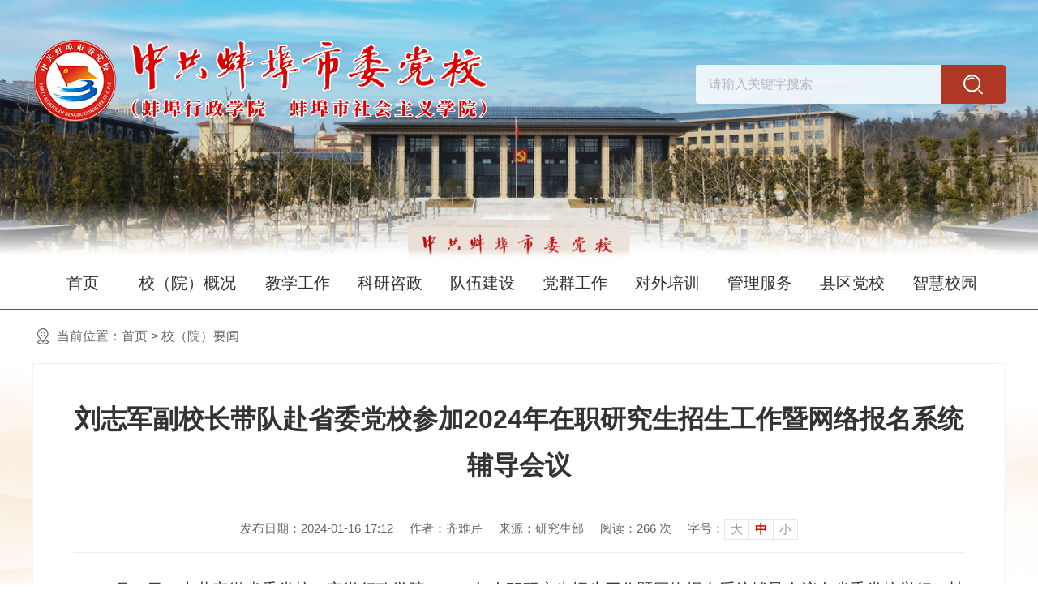

--- FILE ---
content_type: text/html
request_url: http://swdx.bb.ah.cn/xydt/9856541.html
body_size: 5979
content:
<!DOCTYPE html>
<html lang="zh-CN">
<head>
<meta charset="utf-8">
<meta name="renderer" content="webkit">
<meta http-equiv="X-UA-Compatible" content="IE=edge">
<meta content="yes" name="apple-mobile-web-app-capable">
<meta name="viewport" content="width=device-width, initial-scale=1, viewport-fit=cover">
<title>刘志军副校长带队赴省委党校参加2024年在职研究生招生工作暨网络报名系统辅导会议_中共蚌埠市委党校</title>
<meta name="WebSiteCollectionCode" content="bengbu_gove">
<meta name="SiteId" content="6819991">
<meta name="SiteName" content="中共蚌埠市委党校">
<meta name="SiteDomain" content="swdx.bb.ah.cn/">
<meta name="SiteIDCode" content="3403000006">
<meta name="ColumnName" content="校（院）要闻">
<meta name="ColumnType" content="工作动态">
<meta name="ColumnDescription" content="本地区政务要闻、工作动态、通知公告等信息">
<meta name="ColumnKeywords" content="工作动态">
<meta name="TypeCode" content="articleNews">
<meta name="ColumnClassCode" content="5957375">
<meta name="Attribute" content="">
<meta name="ArticleTitle" content="刘志军副校长带队赴省委党校参加2024年在职研究生招生工作暨网络报名系统辅导会议">
<meta name="PubDate" content="2024-01-16 17:12">
<meta name="ContentSource" content="研究生部">
<meta name="PublishDepartment" content="中共蚌埠市委党校">
<meta name="PubDate" content="2024-01-16 17:12">
<meta name="Author" content="齐难芹">
<meta name="ClassCode" content="">
<meta name="DataGovernanceMark" content="">
<meta name="Keywords" content="中共蚌埠市委党校 蚌埠市委党校" >
<meta name="Description" content="1月15日，中共安徽省委党校（安徽行政学院）2024年在职研究生招生工作暨网络报名系统辅导会议在省委党校举行。蚌埠市委党校（行政学院）高度重视，分管副校长刘志军带队赴省委党校参会，研究生部相关工作人员">
<meta name="HtmlGenerateTime" content="2025-07-07 10:39:39">
<meta name="ColumnPath" content="xydt">
<meta name="TplId" content="12111">
<link rel="shortcut icon" type="image/x-icon" href="/_res/images-new/favicon.ico">
<link rel="stylesheet" type="text/css" href="/assets/css/core.min.css">
<link rel="stylesheet" type="text/css" href="/_res/css/common.css">
<link rel="stylesheet" href="/_res/css/lonsun-new.css">
<script src="/assets/js/common.min.js?h5=true"></script>
<script type="text/javascript" src="/_res/js/customize.min.js"></script>
<!--[if lt IE 9]>
<script src="/assets/js/patch.min.js"></script>
<![endif]-->
<style>
.ls-article-toptitle{color:;}
.ls-article-title{color:;}
.ls-article-subtitle{color:; }
.ls-article-smalltitle{color:;}
</style>
</head>
<body>
<div class="bodybg wza-container">
  <!-- 头部 -->
  <div class="ls-page-header wza-region_header" role="banner">
    <div class="ls-banner">
        <div class="container pos-rel">
            <!-- logo区 -->
            <div class="ls-site-logo">
                <ul><!--StartLabelHtml_linkList_082be63df380e9c1cff6920818174257--><script>var ll_6832061 = 1;</script><script charset="utf-8" src="http://swdx.bb.ah.cn/ljgl/2025gb/logo/6832061.js?num=1&ect=1751855979876"></script><!--EndLabelHtml_linkList_082be63df380e9c1cff6920818174257--></ul>
            </div>
            <!-- 页面搜索框 -->
            <div class="ls-search j-focus-blur wza-ignore-bg" role="search" aria-label="搜索">
                <form action="/site/search/6819991" method="get" data-validator-option="{msgClass:'n-top'}">
                    <input type="hidden" name="fuzzySearch" value="true" />
                    <input type="hidden" name="sort" value="intelligent" />
                    <input type="hidden" name="orderType" value="0">
                    <ul class="clearfix">
                        <li class="ss1">
                            <label for="find_keywords" style="display: inline;"><input name="keywords" type="text" value="" autocomplete="off" size="24" maxlength="30" placeholder="请输入关键字搜索" data-rule="搜索关键字:required;required2" data-rule-required2="[/^[0-9a-zA-Z\u0391-\uFFE5\s\[\]\(\),.《》]+$/, '搜索内容不允许含有特殊字符']" data-timely="0" id="find_keywords" /></label>
                        </li>
                        <li class="ss2"><input name="input" type="submit" value="" aria-label="搜索" class="wza-ignore-bg"></li>
                    </ul>
                </form>
            </div>
        </div>
        <!-- 页面banner区 -->
        <div class="ls-banner-pic"><ul><!--StartLabelHtml_linkList_19e1f574a9c2315c96bec4a1c2794a5b--><script>var ll_6832071 = 1;</script><script charset="utf-8" src="http://swdx.bb.ah.cn/ljgl/2025gb/banner/6832071.js?num=1&ect=1751855979881"></script><!--EndLabelHtml_linkList_19e1f574a9c2315c96bec4a1c2794a5b--></ul></div>
    </div>
    <!-- 页面导航区 -->
    <div class="ls-page-navigation">
        <div class="navbar navbar-default container" style="z-index: 5;" role="navigation" aria-label="网站主目录">
            <div class="container-fluid">
                <div class="navbar-header">
                    <button type="button" class="navbar-toggle collapsed" data-toggle="collapse" data-target="#navbar" aria-expanded="false" aria-controls="navbar" data-aria-method="true" aria-label="主导航，当前为折叠区域">
                        <span class="icon-bar"></span>
                        <span class="icon-bar"></span>
                        <span class="icon-bar"></span>
                    </button>
                    <a class="navbar-brand visible-phone hidden-lg hidden-md hidden-sm" href="/index.html">网站首页</a>
                </div>
                <div id="navbar" class="navbar-collapse collapse">
                    <ul class="nav navbar-nav open">
                        <li class="num first hidden-xs off"><a href="/index.html" class="menu">首页</a></li>
                        <li class="num lang off">
                        <a href="/xygk/index.html" class="menu dropdown-head" data-toggle="dropdown-hover">校（院）概况</a>
                        <div class="dropdown-hover-menu ls-menulist">
                            <!--StartLabelHtml_childColumn_8ad54ba35422eb6531cca24b37612f9b--><ul>
                            <li class="num1">
            <a href="http://swdx.bb.ah.cn/xygk/xyjj/index.html" target="" title="校（院）简介" tabindex="-1">校（院）简介</a>
        </li>
                            <li class="num2">
            <a href="http://swdx.bb.ah.cn/xygk/xrld/index.html" target="" title="现任领导" tabindex="-1">现任领导</a>
        </li>
                            <li class="num3">
            <a href="http://swdx.bb.ah.cn/xygk/jgsz/index.html" target="" title="机构设置" tabindex="-1">机构设置</a>
        </li>
                                     <li class="num4">
            <a href="/xjhz/xjhzjj/index.html" target="_blank" title="对外合作" tabindex="-1">对外合作</a>
        </li>
                            <li class="num5">
            <a href="http://swdx.bb.ah.cn/xygk/xyfg/index.html" target="_blank" title="校园风光" tabindex="-1">校园风光</a>
        </li>
    </ul><!--EndLabelHtml_childColumn_8ad54ba35422eb6531cca24b37612f9b-->
                        </div>
                        </li>
                        <li class="num off">
                        <a href="/jxpx/index.html" class="menu dropdown-head" data-toggle="dropdown-hover">教学工作</a>
                        <div class="dropdown-hover-menu ls-menulist">
                            <!--StartLabelHtml_childColumn_28def8f7fd94b46809d2bfb3b291d14e--><ul>
                            <li class="num1">
            <a href="http://swdx.bb.ah.cn/jxpx/ztbjx/index.html" target="" title="主体班教学" tabindex="-1">主体班教学</a>
        </li>
                            <li class="num2">
            <a href="http://swdx.bb.ah.cn/jxpx/yjsjx/index.html" target="" title="研究生教学" tabindex="-1">研究生教学</a>
        </li>
                            <li class="num3">
            <a href="http://swdx.bb.ah.cn/jxpx/xyydi/index.html" target="" title="学员园地" tabindex="-1">学员园地</a>
        </li>
    </ul><!--EndLabelHtml_childColumn_28def8f7fd94b46809d2bfb3b291d14e-->
                        </div>
                        </li>
                        <li class="num off">
                        <a href="/kyzz/index.html" class="menu dropdown-head" data-toggle="dropdown-hover">科研咨政</a>
                        <div class="dropdown-hover-menu ls-menulist">
                            <!--StartLabelHtml_childColumn_f40e0c32409024271a36f305366594f8--><ul>
                            <li class="num1">
            <a href="http://swdx.bb.ah.cn/kyzz/kydt/index.html" target="" title="科研动态" tabindex="-1">科研动态</a>
        </li>
                            <li class="num2">
            <a href="http://swdx.bb.ah.cn/kyzz/kyzd/index.html" target="" title="科研制度" tabindex="-1">科研制度</a>
        </li>
                            <li class="num3">
            <a href="http://swdx.bb.ah.cn/kyzz/jczx/index.html" target="" title="决策咨询" tabindex="-1">决策咨询</a>
        </li>
                            <li class="num4">
            <a href="http://swdx.bb.ah.cn/kyzz/zkjs/index.html" target="" title="智库建设" tabindex="-1">智库建设</a>
        </li>
    </ul><!--EndLabelHtml_childColumn_f40e0c32409024271a36f305366594f8-->
                        </div>
                        </li>
                        <li class="num off">
                        <a href="/dwjs/index.html" class="menu dropdown-head" data-toggle="dropdown-hover">队伍建设</a>
                        <div class="dropdown-hover-menu ls-menulist">
                            <!--StartLabelHtml_childColumn_d8f49bea27e9b3dfdd1f430d4135f3e0--><ul>
                            <li class="num1">
            <a href="http://swdx.bb.ah.cn/dwjs/rcgz/index.html" target="" title="干部工作" tabindex="-1">干部工作</a>
        </li>
                            <li class="num2">
            <a href="http://swdx.bb.ah.cn/dwjs/lgbgz/index.html" target="" title="离退休工作" tabindex="-1">离退休工作</a>
        </li>
                            <li class="num3">
            <a href="http://swdx.bb.ah.cn/dwjs/qnjsjxccgzs/index.html" target="" title="青年论坛" tabindex="-1">青年论坛</a>
        </li>
                            <li class="num4">
            <a href="http://swdx.bb.ah.cn/rczp/index.html" target="" title="人才招聘" tabindex="-1">人才招聘</a>
        </li>
    </ul><!--EndLabelHtml_childColumn_d8f49bea27e9b3dfdd1f430d4135f3e0-->
                        </div>
                        </li>
                        <li class="num off">
                        <a href="/dqgz/index.html" class="menu dropdown-head" data-toggle="dropdown-hover">党群工作</a>
                        <div class="dropdown-hover-menu ls-menulist">
                            <!--StartLabelHtml_childColumn_97ba5cc0a0e75e13a9890c894df733a5--><ul>
                            <li class="num1">
            <a href="http://swdx.bb.ah.cn/dqgz/gzdt/index.html" target="" title="工作动态" tabindex="-1">工作动态</a>
        </li>
                            <li class="num2">
            <a href="http://swdx.bb.ah.cn/dqgz/zbgz/index.html" target="" title="支部工作" tabindex="-1">支部工作</a>
        </li>
                            <li class="num3">
            <a href="http://swdx.bb.ah.cn/dqgz/dflz/index.html" target="" title="党风廉政" tabindex="-1">党风廉政</a>
        </li>
                            <li class="num4">
            <a href="http://swdx.bb.ah.cn/dqgz/dwgk/index.html" target="" title="党务公开" tabindex="-1">党务公开</a>
        </li>
    </ul><!--EndLabelHtml_childColumn_97ba5cc0a0e75e13a9890c894df733a5-->
                        </div>
                        </li>
                        <li class="num off">
                        <a href="/dwpx/index.html" class="menu dropdown-head" data-toggle="dropdown-hover">对外培训</a>
                        <div class="dropdown-hover-menu ls-menulist">
                            <!--StartLabelHtml_childColumn_5a29ed12524d0ca3b04dc8499dd3c809--><ul>
                            <li class="num1">
            <a href="http://swdx.bb.ah.cn/dwpx/pxdt/index.html" target="" title="培训动态" tabindex="-1">培训动态</a>
        </li>
                            <li class="num2">
            <a href="http://swdx.bb.ah.cn/dwpx/wxxz/index.html" target="" title="外训须知" tabindex="-1">外训须知</a>
        </li>
                            <li class="num3">
            <a href="http://swdx.bb.ah.cn/dwpx/lxfs/index.html" target="" title="联系方式" tabindex="-1">联系方式</a>
        </li>
    </ul><!--EndLabelHtml_childColumn_5a29ed12524d0ca3b04dc8499dd3c809-->
                        </div>
                        </li>
					    <li class="num off">
                        <a href="/glfw/index.html" class="menu dropdown-head" data-toggle="dropdown-hover">管理服务</a>
                        <div class="dropdown-hover-menu ls-menulist">
                            <!--StartLabelHtml_childColumn_f1b9224b88843df8357340c20fbea990--><ul>
                            <li class="num1">
            <a href="http://swdx.bb.ah.cn/glfw/hqfw/index.html" target="" title="后勤服务" tabindex="-1">后勤服务</a>
        </li>
                            <li class="num2">
            <a href="http://swdx.bb.ah.cn/glfw/lxfs/index.html" target="" title="联系方式" tabindex="-1">联系方式</a>
        </li>
    </ul><!--EndLabelHtml_childColumn_f1b9224b88843df8357340c20fbea990-->
                        </div>
                        </li>
                        <li class="num off">
                        <a href="/xwdx/index.html" class="menu dropdown-head" data-toggle="dropdown-hover">县区党校</a>
                        <div class="dropdown-hover-menu ls-menulist">
                            <!--StartLabelHtml_childColumn_f48ed2ffda357e946a6df17649571e8d--><ul>
                            <li class="num1">
            <a href="http://swdx.bb.ah.cn/xwdx/xdxjj/index.html" target="" title="县区党校简介" tabindex="-1">县区党校简介</a>
        </li>
                            <li class="num2">
            <a href="http://swdx.bb.ah.cn/xwdx/xdxxx/index.html" target="" title="县区党校动态" tabindex="-1">县区党校动态</a>
        </li>
    </ul><!--EndLabelHtml_childColumn_f48ed2ffda357e946a6df17649571e8d-->
                        </div>
                        </li>
                        <li class="num last off">
                        <a href="javascript:void(0)" class="menu dropdown-head" data-toggle="dropdown-hover">智慧校园</a>
                        <div class="dropdown-hover-menu ls-menulist">
                            <!--StartLabelHtml_childColumn_a795d5cace631e3f004f0099fde80e15--><ul>
                                     <li class="num1">
            <a href="https://app.bbswdx.cn/dsf5/page.html#/pc/login" target="_blank" title="智慧党校平台" tabindex="-1">智慧党校平台</a>
        </li>
                                     <li class="num2">
            <a href="http://192.168.52.25:8086/" target="_blank" title="数字图书馆" tabindex="-1">数字图书馆</a>
        </li>
    </ul><!--EndLabelHtml_childColumn_a795d5cace631e3f004f0099fde80e15-->
                        </div>
                        </li>
                    </ul>
                </div>
            </div>
        </div>
    </div>
    <!-- 页面导航区end -->
</div>
<script type="text/javascript">
    $('.navbar-nav li').mHover(function() {
        var self = $(this);
        self.find('.dropdown-hover-menu').show();
        self.addClass('on');
    }, function() {
        var self = $(this);
        self.find('.dropdown-hover-menu').hide();
        self.removeClass('on');
    });
</script>
  <div class="ls-page-container" role="main">
    <div class="ls-page-body">
      <div class="container">
        <div class="ls-column-inner">
          <!-- 面包屑导航 -->
          <div class="ls-row ls-crumbs-box" role="navigation" aria-label="栏目路径"><span class="hidden-xs hidden-sm">当前位置：</span><a href="/index.html">首页</a> &gt; <!--StartLabelHtml_nav_36e50cfd5dfef5b826ccb8fc9ed335cb--><a title='校（院）要闻' id='6820341' href='http://swdx.bb.ah.cn/xydt/index.html'>校（院）要闻</a><!--EndLabelHtml_nav_36e50cfd5dfef5b826ccb8fc9ed335cb--></div>
          <!-- 文章内容 -->
          <div class="ls-row ls-article clearfix" role="article" aria-label="内容">
            <div class="ls-article-inner">
                            <h1 class="ls-article-title">刘志军副校长带队赴省委党校参加2024年在职研究生招生工作暨网络报名系统辅导会议</h1>
                                          <div class="ls-article-menu">
                <span class="sp">发布日期：2024-01-16 17:12</span>
                 <span class="sp">作者：齐难芹</span>                  <span class="sp">来源：研究生部</span>                 <span class="sp" tabindex="0">阅读：<i class="j-info-hit" data-setting="{infoId:9856541}"></i> 次</span>
                <span class="sp wz_font wza-old-dn" tabindex="0" aria-label="文章内容字号调整" data-aria-method="true">
             <i>字号：</i>
             <a href="javascript:void(0)" role="button" aria-label="字号调整大" class="j-fontBig">大</a>
             <a href="javascript:void(0)" role="button" aria-label="字号调整中" class="j-fontNormal active">中</a>
              <a href="javascript:void(0)" role="button" aria-label="字号调整小" class="j-fontSmall">小</a>
        </span>
              </div>
              <div class="ls-article-info j-fontContent minh500 clearfix"><p style="text-indent: 2em; text-align: justify; line-height: 2.5; font-family: 宋体; font-size: 15pt;">1月15日，中共安徽省委党校（安徽行政学院）2024年在职研究生招生工作暨网络报名系统辅导会议在省委党校举行。蚌埠市委党校（行政学院）高度重视，分管副校长刘志军带队赴省委党校参会，研究生部相关工作人员陪同。</p>
<p style="text-indent: 2em; text-align: justify; line-height: 2.5; font-family: 宋体; font-size: 15pt;">会上，大家认真听取了省委党校（安徽行政学院）研究生部对2024年在职研究生招生计划的详细介绍，重点了解了招生安排的变化以及网络报名系统的操作注意事项等内容。</p>
<p style="text-indent: 2em; text-align: justify; line-height: 2.5; font-family: 宋体; font-size: 15pt;">会后，刘志军要求蚌埠教学点研究生部依据省委党校（行政学院）2024年在职研究生招生工作部署，早谋划、早准备，做好招生前期工作，确保我校2024年在职研究生招生工作顺利进行。</p><div class="clear"></div></div>
              <div class="ls-article-code wza-qrcode-zoom hidden-xs hidden-sm" tabindex="0">
                <span class="title">扫一扫在手机打开当前页</span>
                <div class="scan_code j-qrcode" data-setting="{width:140,height:140,codeType:'m',alt:'扫一扫在手机打开当前页'}"></div>
              </div>
              <div class="ls-article-share clearfix">
                <span class="ls-share-pf j-share-info fl hidden-xs hidden-sm"></span>
                <div class="ls-custom-menu fr">
                  <a href="javascript:void(0)" data-aria-method="true" onClick="javascript:window.print()" class="ls-print hidden-xs hidden-sm">打印本页</a>
                  <a href="javascript:void(0)" data-aria-method="true" class="ls-gototop j-gotoTop">返回顶部</a>
                </div>
              </div>
            </div>
            <style>
    .init {
                                    background: url();
        width: 297px;
        height: 297px;
    }
</style>
          </div>
          <!-- 文章内容 end -->
        </div>
      </div>
      <!-- 内容 end -->
    </div>
  </div>
  <!-- 底部 -->
  <div class="ls-page-footer wza-region_footer">
  <div class="container">
    <div class="ls-footer-inner pos-rel" role="contentinfo" aria-label="网站版权信息">
      <div class="ls-footer-info">
        <span class="sp ex-organiser">版权所有：中共蚌埠市委党校</span><span class="sp">通讯地址：蚌埠市蚌山区陶山路177号</span><span class="sp">邮编：233000</span><span class="sp">电话：0552-3112246</span><span class="sp">邮箱：bbswdxxxzx@163.com</span><br/>
        <span class="sp ex-icp-code"><a href="https://beian.miit.gov.cn" target="_blank">皖ICP备17010528号-2</a></span><span class="sp ex-pub-code"><a href="https://www.beian.gov.cn/portal/registerSystemInfo?recordcode=34030002000167" target="_blank"><img src="/_res/images-new/gaj.png" alt="" style=" vertical-align:middle; padding-right:4px;">皖公网安备 34030002000167号</a></span><br/>
      </div>
    </div>
  </div>
</div>
<span class="j-sitestats" data-setting="{siteId:6819991,isTimes:false}"></span>
<!--技术支持：龙讯科技-->
<!--云管平台js-->
<script>
    (function() {
        var serMgr = document.createElement("script");
        serMgr.src = "https://service.lonsun.cn/assets/cloud/boot.min.js?sid=4478473";
        var s = document.getElementsByTagName("script")[0];
        s.parentNode.insertBefore(serMgr, s);
    })();
</script>
</div>
</body>
</html>

--- FILE ---
content_type: text/html;charset=UTF-8
request_url: http://swdx.bb.ah.cn/content/hit/9856541?_=0.332984460251591
body_size: 105
content:
document.write("266")

--- FILE ---
content_type: text/css
request_url: http://swdx.bb.ah.cn/_res/css/common.css
body_size: 7442
content:
@charset "utf-8";
/* CSS Document */
html{-webkit-text-size-adjust:none;}
*html{background-attachment:fixed;}/*解决IE6下滚动抖动的问题*/
html,body,div,ul,li,dl,dd,dt,a,ol,u,i,b,br,p,span,hr,label,input,select,textarea,button,form,h1,h2,h3,h4,h5,h6,font,strong,em,iframe,img,tr,th,td,q,abbr,acronym{margin:0;padding:0;list-style:none;}
q:before, q:after {content:'';}
abbr,acronym{border:0;}
body{font:14px/1.5 "Microsoft YaHei",微软雅黑,"PingFang SC",AliPuHui, -apple-system, BlinkMacSystemFont, "Segoe UI", Roboto, "Helvetica Neue", Arial, "Noto Sans", sans-serif, "Apple Color Emoji", "Segoe UI Emoji", "Segoe UI Symbol", "Noto Color Emoji";color:#333;background:#fff;-ms-overflow-style: scrollbar;}
input,textarea,select,button{vertical-align:middle; font-family:"Microsoft YaHei",微软雅黑,"PingFang SC",AliPuHui, -apple-system, BlinkMacSystemFont, "Segoe UI", Roboto, "Helvetica Neue", Arial, "Noto Sans", sans-serif, "Apple Color Emoji", "Segoe UI Emoji", "Segoe UI Symbol", "Noto Color Emoji",tahoma,Verdana,arial,sans-serif;}
input.active,textarea.active,select.active,button.active,input.on,textarea.on,select.on,button.on{color:#333;}
textarea{resize:none;}
a{color:#333;text-decoration:none; blur:expression(this.onFocus=this.blur());}
a:hover{color:#e71b1b;text-decoration:none;}
a:focus,input:focus,textarea:focus,select:focus,button:focus,textarea:focus{outline:none;}
.wza-on a:focus,.wza-on input:focus,.wza-on textarea:focus,.wza-on select:focus,.wza-on button:focus,.wza-on textarea:focus{outline:auto;}
a img {border:none;}
img{vertical-align: middle;}
.left,.fl{float:left;}
.right,.fr{float:right;}
/* clear */
.clearfix:after{visibility:hidden;display: block;font-size: 0;content:" ";clear:both;height:0;}
* html .clearfix {zoom: 1;} /* IE6 */
*:first-child+html .clearfix {zoom: 1;} /* IE7 */
.clear,.cc{clear:both;font-size:0;line-height:0;height:0;margin-top:0;overflow:hidden;}
h1,h2,h3,h4,h5,h6{font-weight:normal;}
h1{ font-size:20px;}
h2{ font-size:18px;}
h3{ font-size:16px;}
.wza-on input:focus{outline: auto !important;}
input.srkcss:focus{outline: none;border-color:#ae3725 !important;-webkit-box-shadow: inset 0 1px 1px rgba(0,0,0,.075), 0 0 8px rgb(17, 93, 178, 0.6);-moz-box-shadow: inset 0 1px 1px rgba(0,0,0,.075), 0 0 8px rgb(17, 93, 178, 0.6);box-shadow: inset 0 1px 1px rgba(0,0,0,.075), 0 0 8px rgba(17, 93, 178, 0.6);-webkit-transition: border linear .2s, box-shadow linear .2s;-moz-transition: border linear .2s, box-shadow linear .2s;-o-transition: border linear .2s, box-shadow linear .2s;transition: border linear .2s, box-shadow linear .2s;}
.pos-rel{position:relative;}
.pos-abs{position:absolute;}
.z-hide{display:inline; width: 0; height: 0; margin: 0 0 0 -1px; overflow: hidden; font-size: 0;}
.hide{display: none;}
.hide.active{display: block !important;  }
.hidden-tit .img_title{display: none;}
.container{width: 1400px; margin: 0 auto;}
.mt32{ margin-top:32px;}
.srkcssblue{outline: none;-webkit-box-shadow: inset 0 1px 1px rgba(0,0,0,.075), 0 0 8px rgba(17, 93, 178, 0.6) !important;-moz-box-shadow: inset 0 1px 1px rgba(0,0,0,.075), 0 0 8px rgba(17, 93, 178, 0.6) !important;box-shadow: inset 0 1px 1px rgba(0,0,0,.075), 0 0 8px rgba(17, 93, 178, 0.6) !important;-webkit-transition: border linear .2s, box-shadow linear .2s !important;-moz-transition: border linear .2s, box-shadow linear .2s !important;-o-transition: border linear .2s, box-shadow linear .2s !important;transition: border linear .2s, box-shadow linear .2s !important;}
@keyframes shake {
    0%,
    100% {transform-origin: top;}
    15% {transform: rotateZ(10deg);}
    30% {transform: rotateZ(-10deg);}
    45% {transform: rotateZ(5deg);}
    60% {transform: rotateZ(-5deg);}
    75% {transform: rotateZ(2deg);}
}
@-webkit-keyframes shake {
    0%,
    100% {transform-origin: top;}
    15% {transform: rotateZ(10deg);}
    30% {transform: rotateZ(-10deg);}
    45% {transform: rotateZ(5deg);}
    60% {transform: rotateZ(-5deg);}
    75% {transform: rotateZ(2deg);}
}
.container{width: 1400px; margin: 0 auto;}
.guidang{position:absolute; right:0; top:0; z-index: 10;}
@media only screen and (max-width: 1399px)  and (min-width: 1200px) {
    .container{width: 1200px;}
}
@media only screen and (max-width: 1199px)  and (min-width: 992px) {
    .container{width: 992px;}
}
@media only screen and (max-width: 991px) {
    .guidang{width: 200px !important;height: 200px !important;background-size: 100% 100% !important;}
    .ls-mainbox{padding:0 10px;}
    .mt32{margin-top: 15px;}
    .container{width: 768px;}
}
@media only screen and (max-width: 767px) {
    .guidang{width: 160px !important;height: 160px !important;top: 80px;}
    .ls-article .guidang{top: 20px;}
    .mt32{margin-top: 10px;}
    .container{width: auto;}

}
/*背景*/
.ls-page-container{ background: url("../images-new/bodybbg.jpg") center bottom no-repeat; background-size: 100% auto; padding-bottom: 40px;}
.ls-page-body{ background: url("../images-new/bodytbg.jpg") center top no-repeat; background-size:100% auto;}
@media (max-width:991px) {
    .ls-page-container{padding-bottom: 20px;}
}
@media (max-width:767px) {
    .ls-page-container{padding-bottom: 10px;}

}
/***漂浮***/
.j-float{position:relative;z-index:999;display:none;}
.j-float li{margin-bottom:0;}
.j-float .img_title{display:none;}
.j-float .float-close{position:absolute;width:43px;height:16px;right:0;top:-20px;font-size: 0;}
.j-float .float-close img{cursor:pointer;}
/*左右对联*/
.j-couplet{ cursor:pointer;}
.piao-left{width:auto;position:fixed;left: 10px; bottom:10px;z-index:1000;display:none;}
.piao-right{width:auto;position:fixed;right: 10px; text-align: right; bottom:10px;z-index:1000;display:none;}
.piao-left li,.piao-right li{ margin-top:5px;}
.piao-left li img,.piao-right li img{height:auto}
.piao-left ul li .img_title,.piao-right ul li .img_title{ display:none;}
.piao-left.on{bottom: 192px;}

/*左侧悬浮切换*/
.ind_pl{height: 150px; width:240px;overflow: hidden; background: #fff; padding: 10px; border: 1px solid #dddddd; position:fixed; left: 10px; bottom: 10px; z-index:999;}
.ind_pl .f-close{ position: absolute; cursor: pointer; right: 10px; top: 10px; z-index: 1; line-height: 0;}
.ind_pl .float-superslide,.ind_pl .float-superslide .bd,.ind_pl .float-superslide .bd ul,.ind_pl .float-superslide .bd li,.ind_pl .float-superslide .bd img,.ind_pl .float-superslide .bd a{height:100%; width: 100%; }
.ind_pl .float-superslide .bd{ position:relative; z-index:0;}
.ind_pl .float-superslide .bd li{zoom:1; vertical-align:middle;}
.ind_pl .float-superslide .bd a{display:block;}
.ind_pl .float-superslide .bd img{display:block;}
.ind_pl .float-superslide .bd .title{display: none;}
.ind_pl .float-superslide .hd{ height:8px; overflow:hidden; position:absolute; right:7px; bottom:16px; z-index:1; }
.ind_pl .float-superslide .hd ul{ overflow:hidden; zoom:1; float:left;}
.ind_pl .float-superslide .hd ul li{ float:left; margin-right:8px; width:10px; height:8px; text-indent: -20em; font-size: 0; background:#fff !important; overflow: hidden; cursor: pointer; border-radius: 4px;}
.ind_pl .float-superslide .hd ul li a{display: block; width: 100%; height: 100%;}
.ind_pl .float-superslide .hd ul li.on{width: 18px;}

/*头部 */
.ls-banner{ height: auto;}
/*logo*/
.ls-site-logo{ line-height: 0; font-size: 0; text-align: center; z-index: 1; position: absolute; left: 2px; top: 49px;}
.ls-site-logo span{display: none;}
.ls-site-logo img{vertical-align: middle; width: auto; height: 101px;}
.ls-logo-gh,.ls-unit-name,.ls-logo-gh li,.ls-unit-name li{ display: inline;}
.ls-unit-name img{ padding:0 14px;}
/*搜索*/
.ls-search{ position: absolute; width: 382px; height: 48px; background: rgba(255, 255, 255, 0.8) !important; border-radius: 4px; line-height: 0; font-size: 0; transition: 0.4s all; margin: 80px 0 0; z-index: 1; top: 0; right: 0;}
.ls-search ul{ position: relative; height: 48px; padding: 0 80px 0 0;}
.ls-search li{ height: 48px;}
.ls-search input,.ls-search button{background: none; border: 0 none; vertical-align: middle; width: 100%; height: 100%;}
.ls-search label{display: inline;}
.ls-search .ss1{ background: none !important;}
.ls-search .ss1 input{ font-size: 16px; outline: none !important; border-radius: 4px 0 0 4px; text-indent: 16px; line-height: 46px;}
.ls-search .ss1 input::-webkit-input-placeholder{color: rgba(0, 0, 0, 0.25);}
.ls-search .ss1 input:-moz-placeholder{color:rgba(0, 0, 0, 0.25);}
.ls-search .ss1 input:-ms-input-placeholder{color:rgba(0, 0, 0, 0.25);}
.ls-search .ss2{ width: 80px; right: 0; top: 0; bottom: 0; position: absolute;}
.ls-search .ss2 input,.ls-search .ss2 button{ cursor: pointer; background:#ae3725 url("../images-new/search.png") center center no-repeat; background-size: auto 25px; border-radius: 0 4px 4px 0; color: #fff; font-size: 18px; transition: 0.4s all;}
.ls-search .ss2 input:hover{background-color: #ae3725 !important;}
.ls-search.active{ -webkit-box-shadow: inset 0 1px 1px rgba(0,0,0,.075), 0 0 8px rgba(174, 55, 37, 0.63); -moz-box-shadow: inset 0 1px 1px rgba(0,0,0,.075), 0 0 8px rgba(174, 55, 37, 0.63); box-shadow: inset 0 1px 1px rgba(0,0,0,.075), 0 0 8px rgba(174, 55, 37, 0.63); -webkit-transition: border linear .2s, box-shadow linear .2s; -moz-transition: border linear .2s, box-shadow linear .2s; -o-transition: border linear .2s, box-shadow linear .2s; transition: border linear .2s, box-shadow linear .2s; border-color: #fff;}
/*banner*/
.ls-banner-pic{height: auto; overflow: hidden;}
.ls-banner-pic img{height: auto; width: 100%;}
.ls-banner-pic span{display: none;}
/*导航*/
.ls-page-navigation{height: 61px; border-bottom: 1px #ae3725 solid; }
.ls-page-navigation .navbar-nav{text-align:center;float:none; position: relative; padding: 0 12px;}
.ls-page-navigation .navbar-nav .num{width: 137px; position: static; text-align: center;}
.ls-page-navigation .navbar-nav .num .menu{display:inline-block;height:61px;line-height:58px;font-size:20px; color: #333; text-align:center; position: relative; padding: 0 1px;}
.ls-page-navigation .navbar-nav .num .menu:after{ display: block; content:''; position: absolute; left: 50%; width: 0; bottom: 0; height: 3px; background:#ae3725; transition: 0.4s all;}
.ls-page-navigation .navbar-nav .num .menu:hover,.ls-page-navigation .navbar-nav .num.on .menu{ z-index: 2; color: #ae3725; margin:0 -1px; padding:0 1px;}
.ls-page-navigation .navbar-nav .num .menu:hover:after,.ls-page-navigation .navbar-nav .num.on .menu:after{width: 100%; left: 0;}
.ls-page-navigation .navbar-nav .num.first{width: 100px;}
.ls-page-navigation .navbar-nav .num.lang{width: 180px;}
.ls-menulist{ font-size: 0; line-height: 0; background: rgba(255, 255, 255, 0.95); position: absolute; top: 62px; left: 0; right: 0; text-align: center; display: none; box-shadow: 0 0 10px rgba(0, 0, 0, 0.2);}
.ls-menulist ul{ padding: 10px;}
.ls-menulist li{display: inline;}
.ls-menulist li a{display: inline-block; font-size: 16px; line-height: 2; padding: 0 10px;}
@media (max-width:1399px) and (min-width:1200px){
    /*导航*/
    .ls-page-navigation .navbar-nav .num{width: 114px;}
    .ls-page-navigation .navbar-nav .num.lang{width: 158px;}
}
@media (max-width:1199px) and (min-width:992px){
    .ls-site-logo{top: 20px; left: 10px;}
    .ls-site-logo img{height: 70px;}
    .ls-search{margin: 30px 10px 0 0;}
    /*导航*/
    .ls-page-navigation .navbar-nav .num{width: 96px;}
    .ls-page-navigation .navbar-nav .num.first{width: 70px;}
    .ls-page-navigation .navbar-nav .num.lang{width: 130px;}
}
@media (max-width:991px){
    .ls-module{float: none !important;width: auto !important; height: auto !important;}
    /*头部*/
    .ls-site-logo{top: 15px; left: 10px;}
    .ls-site-logo img{height: 60px;}
    .ls-search{margin: 20px 10px 0 0; width: 240px; height: 30px;}

    .ls-search ul{height: 30px; padding: 0 40px 0 0;}
    .ls-search li{ height: 30px;}
    .ls-search .ss1 input{ font-size: 14px; text-indent: 10px; line-height: 28px;}
    .ls-search .ss2{ width: 40px;}
    .ls-search .ss2 input,.ls-search .ss2 button{background-size: auto 18px;}
    /*导航*/
    .ls-page-navigation .navbar-nav .num{width: 74px;}
    .ls-page-navigation .navbar-nav .num.first{width: 44px;}
    .ls-page-navigation .navbar-nav .num.lang{width: 108px;}
    .ls-page-navigation .navbar-nav .num .menu{font-size: 16px;}
    .ls-menulist li a{font-size: 14px;}
}
@media (max-width:767px){
    /*头部*/
    .ls-site-logo{ position: static; padding: 10px 0 0 10px; float: left;}
    .ls-site-logo img{height: 45px;}
    .ls-search{ background: #f5f5f5 !important; float: right; position: relative; right: auto; top: auto; margin: 10px 10px 0 0; width: 220px;}
    .ls-banner-pic{margin-top: 10px;}
    /*导航*/
    .ls-page-navigation{height: auto; background: #ae3725;}
    .ls-page-navigation .navbar-header{height:50px; font-weight:bold;padding:0 10px;}
    .navbar-default .navbar-toggle, .navbar-default .navbar-toggle:focus, .navbar-default .navbar-toggle:hover{background: #fff;}
    .navbar-default .navbar-toggle:hover .icon-bar{background: #ae3725;}
    .ls-page-navigation .navbar{height:auto;width:100%; z-index: 3;}
    .ls-page-navigation .navbar-nav{margin:0;}
    .ls-page-navigation .navbar-brand{padding: 0;height:50px;line-height: 50px;font-size:18px;color: #fff;}
    .ls-page-navigation .navbar-brand:hover{ color: #fff;}
    .ls-page-navigation li .nav-line{display: none !important;}
    .ls-page-navigation .navbar-nav{padding: 0;}
    .ls-page-navigation .navbar-nav .num{position: relative;float: none; text-align:center;padding: 0; margin: 0 !important;  width: auto !important; border-bottom: 1px rgba(255, 255, 255, 0.25) solid;}
    .ls-page-navigation .navbar-nav .num .menu{font-size: 16px; color: #fff; height: 50px; line-height: 50px;}
    .ls-page-navigation .navbar-nav .num .menu:hover,.ls-page-navigation .navbar-nav .num.on .menu{color: #fff; font-weight: bold;}
    .ls-menulist{position:static;}
}
@media (max-width:489px) {
    .ls-site-logo,.ls-search{float: none;}
    .ls-site-logo{text-align: center; padding-bottom: 15px;}
    .ls-site-logo img{height: auto; max-width: 90%;}
    .ls-search{margin: 0 20px; width: auto;}
}
/*******底部*******/
/*友情链接*/
.ls-friend-tabs{border-bottom: 1px #AE3725 solid; background: rgba(255, 255, 255, 0.6);}
.ls-friend-tabs li{float: left;}
.ls-friend-tabs li a{padding: 0 25px; font-size: 24px; display: block; line-height: 2.5;}
.ls-friend-tabs li.active a{color: #fff; background: #AE3725;}
.ls-friend-link{background: #fff; padding: 20px 15px;}
.ls-friend-link li{float: left; text-align: center; font-size: 18px; line-height: 2; padding: 5px 15px;}

@media (max-width:991px){
    .ls-friend-links{margin: 0 15px;}

}
@media (max-width:767px){
    .ls-friend-links{margin: 0 10px;}
    .ls-friend-tabs li a{font-size: 18px; padding: 0 10px;}
    .ls-friend-link{padding: 15px 5px;}
    .ls-friend-link li{font-size: 14px; padding: 0 10px;}
}
/*底部版权*/
.ls-page-footer{background: #ae3725; padding: 26px 0 23px;}
.ls-footer-inner{line-height:1.8; font-size:20px; color: #fff; text-align: center; position:relative;}
.ls-footer-inner a{display: inline-block; color:#fff;}
.ls-footer-inner a:hover{color:#fff; text-decoration: underline;}
.ls-footer-inner .sp{ display: inline-block; padding:0 8px;}
.ls-dzjg{position: absolute; left:0; top:46px;}
.ls-jiucuo{position: absolute;right:0; top:60px; }
.ls-old-icon{position: absolute;left: 80px;top: 60px;}
@media (max-width:1199px){
    .ls-dzjg,.ls-jiucuo,.ls-bljb-icon,.ls-old-icon{position: static !important;display: inline-block;vertical-align: middle;}
    .ls-old-icon{ margin-right: 8px;}
}
@media (max-width:991px){
    .ls-footer-inner{font-size: 14px;}
}
@media (max-width:767px){
    .ls-page-footer{padding: 10px 0 15px;}
    .ls-footer-inner{font-size: 14px;}
}

/*列表 */
.ls-doc-list{clear: both; line-height: 2;}
.ls-doc-list li{ font-size: 20px;height: 46px;line-height: 46px;overflow: hidden;position: relative;  padding: 2px 55px 2px 15px;background: 0 center no-repeat; vertical-align: bottom; background-image: url("../images-new/dot.png") !important; background-size: 5px auto;}
.ls-doc-list li a{ display:block; max-width: 100%; white-space: nowrap; overflow: hidden;  text-overflow: ellipsis;}
.ls-doc-list li .date{ position: absolute; right:2px; top:2px;font-size:16px;color: #999; }
.ls-doc-list li img{ float:left; padding:19px 0 0 2px;}
.ls-doc-list-full li a{max-width: 100% !important;}
/*公用列表 end*/
@media (max-width:991px){
    .ls-doc-list li,.ls-hdjl-right .ls-doc-list li{font-size: 14px;height: 32px;line-height: 32px; padding-right: 40px;}
    .ls-doc-list li .date{font-size: 12px;}
    .ls-doc-list li a{ max-width: none !important; display: block; float: none;}
    .ls-doc-list li img{ display: none;}
}
@media (max-width:767px){
}

/*公开列表 */
.ls-public-list{padding-top: 6px;}
.ls-public-list li{position: relative;height: 42px; line-height: 38px;font-size: 16px;overflow: hidden;padding: 0 50px 0 14px; background:no-repeat left center;background-image: url(../images-new/icon.png) !important;}
.ls-public-list li .date{position: absolute;font-size:16px; right: 2px; top:2px; color: #999;}
.ls-public-list li .nr{float: left;max-width: 100%;height: 38px; line-height: 38px; display: block;white-space: nowrap;overflow: hidden;text-overflow: ellipsis; padding: 2px 0;}
.ls-public-list li .title{display:block;white-space:nowrap;text-overflow:ellipsis;overflow:hidden; float: none; margin-right: 0; max-width:none;}
.ls-public-list li .explain-list,.ls-public-list li .policy-list{display:block;float:right;max-width:80%;white-space:nowrap;overflow:hidden;text-overflow:ellipsis;}
.ls-public-list li .explain-list .split-line,.ls-public-list li .policy-list .split-line,.ls-public-list li .explain-list .split,.ls-public-list li .policy-list .split{padding: 0 2px;color:#ae3725;font-size:14px;}
.ls-public-list li .explain-list .explain-link,.ls-public-list li .policy-list .policy-link,.ls-public-list li .explain-list .a,.ls-public-list li .policy-list .a{display:inline;color:#ae3725;float:none;background:none;max-width:none;padding:0;margin:0;}
.ls-public-list li .explain-list .explain-link:hover,.ls-public-list li .policy-list .policy-link:hover,.ls-public-list li .explain-list .a:hover,.ls-public-list li .policy-list .a:hover{color: #d00; text-decoration: underline;}

@media (max-width:991px){
    .ls-public-list li{font-size: 14px;height: 32px;line-height: 32px;}
    .ls-public-list li .nr{height: 32px;line-height: 32px;}
    .ls-public-list li .date{font-size: 12px;}
}



/*分页/翻页*/
.pagination {clear: both;width: 100%;text-align: center;margin: 10px 0 5px;padding: 3px 0;line-height: 30px;font-size: 14px;font-family: "Microsoft YaHei";}
.pagination a, .pagination span {display: inline-block;border: 1px solid #ddd;color: #666;margin: 3px;padding: 0 10px;text-decoration: none;white-space: nowrap;height: 30px;border-radius: 3px;}
.pagination a:hover {background: #ae3725;border: 1px solid #ae3725;color: #fff !important;}
.pagination a.active {border: 1px solid #ae3725;color: #fff;}
.pagination span.current, .pagination span.current:hover {background: #ae3725;border: 1px solid #ae3725;color: #fff;}
.pagination span.disabled, .pagination span.disabled:hover {border: 1px solid #ddd;color: #cfcfcf;background: #f9f9f9;}
.pagination a.text, .pagination a.text:hover {color: #fff;background: #ae3725;border: #ae3725 1px solid;cursor: text;}
.pagination a.pagemore, .pagination a.pagemore:hover {color: #666;background: #fff;border: 1px solid #fff;cursor: text;padding: 0 3px;}
.pagination .total {border: 0;height: 32px;padding: 0;line-height: 32px;}
.pagination .inputBar {border: 0;height: 32px;padding: 0 2px 0 5px;line-height: 32px;}
.pagination .inputBar input {width: 40px;height: 26px;line-height: 26px;padding: 2px 5px;border: #ddd 1px solid;margin: -3px 3px 0;*margin: -1px 3px 0;_margin: -1px 3px 0;vertical-align: middle;border-radius: 3px;color: #333;}
.pagination .inputBar button {display: inline-block;background: #ae3725;border: 0;height: 32px;color: #fff;border-radius: 3px;padding: 0 8px;margin: -3px 3px 0;*margin: -1px 3px 0;_margin: -1px 3px 0;}
@media (max-width: 991px) {
    .pagination {margin: 0;}

}

/*外链提示 > 弹窗*/
.ui-dialog-title,.ui-dialog-content{font-family:"Microsoft YaHei";}
.ui-dialog-content .jump-info p{word-break:break-all;word-wrap:break-word;}
.ui-dialog-content .btn-group{padding:10px 0;text-align:center;display:block;height:36px;}
.ui-dialog-content .btn-group .btn{display:inline-block;float:none;padding:0;margin:0 15px;border:0;cursor:pointer;outline:none;width:100px;height:36px;line-height:36px;font-size:14px;-moz-border-radius:5px;-webkit-border-radius:5px;border-radius:5px;text-align:center;}
.ui-dialog-content .btn-group .btn-yes{background:#ae3725;color:#fff;}
.ui-dialog-content .btn-group .btn-no{background:#eee;color:#666;}
.wza-black-white .ui-dialog-content .jump-info p,.wza-black-yellow .ui-dialog-content .jump-info p{color: #fff !important;}
@media (max-width:767px) {
    .ui-dialog-content{width:100% !important;max-height:300px !important;}
    .ui-dialog-content .btn-group .btn{margin:0 10px;width:90px;}
}
.ui-dialog-footer button.ui-dialog-autofocus{background-color:#ae3725;border-color:#ae3725; }
.ui-dialog-footer button.ui-dialog-autofocus:active, .ui-dialog-footer button.ui-dialog-autofocus:focus, .ui-dialog-footer button.ui-dialog-autofocus:hover{background-color:#ae3725;border-color: #ae3725 ;}
/*页面纠错*/
.ui-dialog-title{color:#ae3725;}
.correction-table{clear:both;font-size:14px;overflow:hidden;}
.correction-table th{width:80px;text-align:right;padding:2px 10px 2px 0;}
.correction-table th span{color:#f00;}
.correction-table td{padding:4px 0; position:relative;}
.correction-table td .msg-box{ top:0;}
.correction-table td select{padding:3px 5px;border:#ddd 1px solid;}
.correction-table td input{height:24px;line-height:24px;width:220px;padding:0 5px;border:#ddd 1px solid;}
.correction-table td input#checkCode{width:100px;}
.correction-table td textarea{width:350px;height:120px;padding:3px 5px;border:#ddd 1px solid;}
.correction-table td.btn-group{padding-left:92px!important;}
.correction-table td.btn-group input{background:#ae3725;height:36px;line-height:36px;cursor:pointer;border:0;outline:none;color:#fff;padding:0 10px;margin-right:10px;width:100px;-moz-border-radius:5px;-webkit-border-radius:5px;border-radius:5px;}
/*网站隐私弹框*/
.statement-content{max-height: 100% !important;}
.wza-black-white .statement-content,.wza-black-yellow .statement-content{color: #fff !important;}
/*提交留言温馨提示*/
.wza-black-white .guestbook-tips,.wza-black-yellow .guestbook-tips{color: #fff !important;}
@media (max-width:767px) {
    .ui-dialog-body{padding: 10px;}
    .ui-popup-modal{ right: 10px; left: 10px !important;}
    .ui-dialog-grid{width: 100%;}

    .correction-table th,.correction-table td{width: auto;display: block;}
    .correction-table th{text-align: left;}
    .correction-table td textarea{width: 100%;box-sizing: border-box;}
    /*网站隐私弹框*/
    .statement-content{max-height: 300px !important;}
}
/*页面纠错 end*/

/*当前位置*/
.ls-crumbs-box{padding: 16px 5px 16px 30px; background: 6px 18px no-repeat; background-image: url(../images-new/icon_pos.png) !important; font-size:16px; line-height: 1.5; color:#666; margin: 5px 0;}
.ls-crumbs-box i{font-style: normal;}
.ls-crumbs-box a{color:#666;}
.ls-crumbs-box a:hover{color:#d00;}
.ls-crumbs-box .search-keywords{color:#f00;}

@media (max-width: 991px) {
    .ls-crumbs-box{margin: 0; font-size: 14px;}
}
/*配色-分享微信图标*/

/*微信分享配色下固定背景和颜色*/
.share-bar a{margin-right: 5px;}
.share-bar a.share-weixin{background: url(/assets/images/share/wz_wx.png) 0 0 no-repeat !important;}
.weixin-share-open{background: url(/assets/images/share/share_wx_arrow.gif) no-repeat !important;}
.weixin-share-open .weixin-wrap p{color: #666 !important;}
.share-bar a.share-tsina {background-image: url(/assets/images/share/wz_wb.png) !important;}
.share-bar a.share-qzone {background-image: url(/assets/images/share/wz_qz.png) !important;}

.n-yellow .msg-wrap .n-icon {background-image: url(/assets/js/plugins/validator/images-new/validator_simple.png) !important;}

.wza-yellow-black div.ui-dialog{ background: yellow !important;}
.wza-blue-yellow div.ui-dialog{ background: blue !important;}
.wza-yellow-blue div.ui-dialog{ background: yellow !important;}
.wza-black-white div.ui-dialog{ background: #000 !important;}
.wza-white-black div.ui-dialog{ background: white !important;}
.wza-black-yellow div.ui-dialog{ background: black !important;}
/*查询提示*/
.wza-black-white div#tips_box{ background: #000 !important;}
.wza-black-white div#tips_box .tips_body{ background: #000 !important;}
.wza-yellow-black div#tips_box{ background: yellow !important;}
.wza-yellow-black div#tips_box .tips_body{ background: yellow !important;}
.wza-blue-yellow div#tips_box{ background: blue !important;}
.wza-blue-yellow div#tips_box .tips_body{ background: blue !important;}
.wza-yellow-blue div#tips_box{ background: yellow !important;}
.wza-yellow-blue div#tips_box .tips_body{ background: yellow !important;}
.wza-white-black div#tips_box{ background: white !important;}
.wza-white-black div#tips_box .tips_body{ background: white !important;}
.wza-black-yellow div#tips_box{ background: black !important;}
.wza-black-yellow div#tips_box .tips_body{ background: black !important;}

/*配色-提示语*/
.wza-black-white .n-yellow .msg-wrap{ background: #000 !important;}
.wza-yellow-black .n-yellow .msg-wrap{ background: yellow !important;}
.wza-blue-yellow .n-yellow .msg-wrap{ background: blue !important;}
.wza-yellow-blue .n-yellow .msg-wrap{ background: yellow !important;}
.wza-white-black .n-yellow .msg-wrap{ background: #fff !important;}
.wza-black-yellow .n-yellow .msg-wrap{ background: #000 !important;}

/*配色-信件查询*/
.wza-black-white .ui-dialog-close{ color: #fff !important;  opacity:1;filter: alpha(opacity=100);}
.wza-black-white .ui-dialog-title{ color: #fff !important;}
.wza-black-white .ui-dialog-footer button{ background: transparent; border: none;}
.wza-black-white .guestbook-search ul li{ color: #fff;}
.wza-yellow-black .ui-dialog-title{ color: #333 !important;}
.wza-yellow-black .ui-dialog-footer button{ background: transparent; border: none; color: #333 !important;}
.wza-blue-yellow .ui-dialog-close{ color: yellow !important;  opacity:1;filter: alpha(opacity=100);}
.wza-blue-yellow .ui-dialog-title{ color: yellow !important;}
.wza-blue-yellow .guestbook-search ul li{ color: yellow;}
.wza-blue-yellow .ui-dialog-footer button{ background: transparent; color: yellow !important; border: none;}
.guestbook-search ul li input{ color: #333;}

/*手机版导航下拉*/
.wza-black-white .navbar-default .navbar-toggle .icon-bar{ background-color: #fff !important;}
.wza-yellow-black .navbar-default .navbar-toggle .icon-bar{ background-color: black !important;}
.wza-blue-yellow .navbar-default .navbar-toggle .icon-bar{ background-color: yellow !important;}
.wza-yellow-blue .navbar-default .navbar-toggle .icon-bar{ background-color: blue !important;}

.wza-black-white .navbar-nav{ background: #000 !important;}
.wza-yellow-black .navbar-nav{ background: yellow !important;}
.wza-blue-yellow .navbar-nav{ background: blue !important;}
.wza-yellow-blue .navbar-nav{ background: yellow !important;}

/*无障碍栏目页-窄屏下二级栏目配色*/
.wza-black-white  .dropdown-menu > li > a{ background-color: black !important;}
.wza-yellow-black .dropdown-menu > li > a{ background-color: yellow !important;}
.wza-blue-yellow  .dropdown-menu > li > a{ background-color: blue !important;}
.wza-yellow-blue  .dropdown-menu > li > a{ background-color: yellow !important;}
.wza-white-black .dropdown-menu > li > a{ background-color: white !important;}
.wza-black-yellow .dropdown-menu > li > a{ background-color: #000 !important;}
/*无障碍调色弹窗样式 end*/


.ui-empty-skin1 {padding: 20px; height: 220px;margin: auto;background:url(../images-new/empty.png) no-repeat 50%;}

--- FILE ---
content_type: text/css
request_url: http://swdx.bb.ah.cn/_res/css/lonsun-new.css
body_size: 19952
content:
@charset "utf-8";
/* CSS Document */

/*导航下链接*/
.ls-headLink{ margin: 24px 0 0; background: #faf4ec; text-align: center;}
.ls-headLink li{float: left; border-left:1px #F4E5DE solid; height: 54px;}
.ls-headLink li a:hover{ font-weight: bold;}
.ls-headLink-img li{line-height: 52px;}
.ls-headLink-img li img{max-width: 96%; max-height: 96%; transition: 0.4s all;}
.ls-headLink-img li.num1{width: 278px;border-left: 0 none;}
.ls-headLink-img li.num2{width: 215px;}
.ls-headLink-img li.num2 img{ height: 36px; width: auto;}
.ls-headLink-img li span{display: none;}
.ls-headLink-img li a:hover img{margin-top: -6px;}
.ls-headLink-ewm{ text-align: center; position: relative;z-index: 2; width: 234px;}
.ls-headLink-ewm li{float: none;}
.ls-headLink-ewm a{display:block; line-height: 52px; font-size: 20px; height: 54px; text-align: center; color: #AE3725; padding: 0 10px;}
.ls-headLink-ewm a span{display: block; white-space: nowrap; overflow: hidden; text-overflow: ellipsis; padding: 0 10px;}
.ls-headLink-ewm img{display: none; position: absolute; top: 54px; width: 114px; height: 114px; border: 8px #ae3725 solid; left: 50%; margin-left: -65px;}
.ls-headLink-ewm a:hover img{ display: block;}
.ls-headLink-text li a{display:block; line-height: 52px; font-size: 20px; height: 54px; text-align: center; color: #AE3725; white-space: nowrap; overflow: hidden; text-overflow: ellipsis; padding: 0 10px;}
.ls-headLink-text .num1{ width: 214px;}
.ls-headLink-text .num2{ width: 234px;}
.ls-headLink-text .num3{ width: 218px;}
.ls-headLink-text .num4{ width: 185px; display: none;}
@media (max-width:1399px) and (min-width:1200px){
    .ls-headLink-img li.num2{width: 180px;}
    .ls-headLink-ewm{width: 200px;}
    .ls-headLink-text .num1{ width: 180px;}
    .ls-headLink-text .num2{ width: 183px;}
    .ls-headLink-text .num3{ width: 173px;}
    .ls-headLink-text .num4{ width: 149px;}
}
@media (max-width:1199px) and (min-width:992px){
    .f-main .ls-module{float: none !important;width: auto !important; height: auto !important;}
    .ls-headLink-img li.num1{width: 497px;}
    .ls-headLink-img li.num2{width: 494px;}
    .ls-headLink-ewm{ width: 250px;}
    .ls-headLink-ewm li{border-left: 0 none;}
    .ls-headLink-text .num1{width: 234px;}
    .ls-headLink-text .num2{width: 252px;}
    .ls-headLink-text .num3{width: 253px;}
    .ls-headLink-text .num4{width: 192px;}
}
@media (max-width:991px) {
    .ls-headLink{margin: 15px 15px 0;}
    .ls-headLink ul{display: inline;}
    .ls-headLink li{ box-sizing: border-box;}
    .ls-headLink-img{width: 100%;}
    .ls-headLink-img li{width: 50% !important;}
    .ls-headLink-ewm{width: 25%;}
    .ls-headLink-ewm li{border-left: 0 none; width: 100%;}
    .ls-headLink-text{width: 75%;}
    .ls-headLink-text li{width: 33.3% !important;}
    .ls-headLink-text li a,.ls-headLink-ewm a{font-size: 16px;}
}
@media (max-width:767px) {
    .ls-headLink{margin: 10px 10px 0;}
    .ls-headLink ul{display: inline; float: none; width: auto !important;}
    .ls-headLink-ewm{position: static;}
    .ls-headLink-ewm li{float: left;}
    .ls-headLink-ewm a{position: relative; z-index: 3;}
    .ls-headLink-ewm img{top: 34px;}
    .ls-headLink li{ border-left:0 none; border-bottom: 1px #F4E5DE solid; height: auto;}
    .ls-headLink li,.ls-headLink-text li{width: 50% !important;}
    .ls-headLink-text li a,.ls-headLink-ewm a{font-size: 14px; height: auto; line-height: 2.5;}

}
/*大标题*/
.ls-headline li{text-align: center; padding: 34px 20px 44px; }
.ls-headline li a{line-height: 1.45; font-size: 40px;font-weight: bold; color: #AE3725;overflow:hidden;text-overflow: ellipsis;white-space:nowrap; float: none; display: inline-block; max-width: 100%;}
.ls-headline li a:hover{text-decoration: underline; color: #f00;}

/*焦点图*/
.ls-flash{ height: 610px; width: 700px; overflow: hidden; position: relative;}
.flash-slide{position: relative;height:100%; width: 100%;overflow: hidden;}
.ls-flash-pic,.ls-flash-pic ul,.ls-flash-pic li{width: 100% !important; height: 100% !important;}
.ls-flash-pic img{transition: 0.4s all; height: 450px !important;width: 100% !important;}
.ls-flash-pic li a{display: block;}
.ls-flash-pic li span.title{height: 44px; display: block; line-height: 44px; margin: 12px 2px 0; font-size: 24px; white-space: nowrap; overflow: hidden; text-overflow: ellipsis; font-weight: bold;}
.ls-flash-pic li p.note{margin: 8px 0 0; line-height: 30px; font-size: 18px; color: #9a9a9a; text-align: justify;display: -webkit-box; -webkit-line-clamp: 2; line-clamp: 2;-webkit-box-orient: vertical; overflow: hidden; text-overflow: ellipsis;}
.ls-prev,.ls-next{ position: absolute; width: 44px; height: 64px; display: block; top: 50%; margin-top: -110px; background: center center no-repeat; background-color: rgba(255, 255, 255, 0.15) !important; transition: 0.4s background-color; background-image: url("../images-new/arrow_left.png") !important; background-size: auto 34px; z-index: 2; cursor: pointer;}
.ls-prev:hover,.ls-next:hover{ background-color: rgba(0, 0, 0, 0.4) !important;}
.ls-prev{left: 0;}
.ls-next{right: 0; background-image: url("../images-new/arrow_right.png") !important;}

/*新闻动态*/
.ls-news-right{width: 666px; height: 595px; border: 1px #F8F1EB solid; border-top: 4px #ae3725 solid; background: url("../images-new/newsbg.jpg") right bottom no-repeat #fff;}
.ls-tabs2{ padding: 0 0 0 37px;}
.ls-tabs2 li{float: left; position: relative; padding: 0 33px;}
.ls-tabs2 li a{display: block; line-height: 52px; padding: 4px 30px 0; font-size: 24px; color: #ae3725;}
.ls-tabs2 li a:hover{font-weight: bold;}
.ls-tabs2 li.active{ margin-top: -14px;}
.ls-tabs2 li.active:before,.ls-tabs2 li.active:after{ width: 33px; height: 70px; position: absolute; display: block; content: ""; top: 0;}
.ls-tabs2 li.active:before{left: 1px; background: url("../images-new/tab_l.png") 0 0 no-repeat;}
.ls-tabs2 li.active:after{right: 1px; background: url("../images-new/tab_r.png") 0 0 no-repeat;}
.ls-tabs2 li.active a{background: #ae3725; color: #fff; line-height: 34px; height: 52px; padding: 18px 30px 0;}
.ls-news-right .ls-list-info{padding: 4px 23px 0;}
.ls-news-right .ls-list-info li{ border-bottom: 1px #d9d9d9 dashed; height: 40px; padding: 17px 0 17px 60px; position: relative;}
.ls-news-right .ls-list-info li .dateBox{position: absolute; top: 16px; left: 0; text-align: center;}
.ls-news-right .ls-list-info li .dateBox span{display: block; vertical-align: middle;}
.ls-news-right .ls-list-info li .dateBox .day{font-size: 24px; font-weight: bold; color: #999; line-height: 26px;}
.ls-news-right .ls-list-info li .dateBox .year{font-size: 14px; color: #c4c4c4; line-height: 18px;}
.ls-news-right .ls-list-info li a{display: block; height: 40px; line-height: 40px; font-size: 20px; padding-left: 8px; border-left: 1px #e5e5e5 solid; max-width: 98%; white-space: nowrap; overflow: hidden; text-overflow: ellipsis;}
.ls-news-right .ls-list-info li img{display: none;}
.ls-news-right .ls-list-info li:last-child{border-bottom: 0 none;}
@media (max-width:1399px) and (min-width:1200px){
    .ls-flash{ height: 547px; width: 620px;}
    .ls-flash-pic img{height: 399px !important;}
    .ls-news-right{width: 546px; height: 537px;}
    .ls-tabs2{padding-left: 10px;}
    .ls-tabs2 li a{ padding-left: 10px !important; padding-right: 10px !important;}
    .ls-news-right .ls-list-info li{padding-top: 13px; padding-bottom: 13px;}
    .ls-news-right .ls-list-info li .dateBox{top: 11px;}
}
@media (max-width:1199px) and (min-width:992px){
    .f-main .ls-flash{ height: 802px !important;}
    .ls-flash-pic img{height: 638px !important;}
}
@media (max-width:991px) {
    .ls-headline li{ padding: 25px 20px 14px;}
    .ls-headline li a{font-size: 28px; line-height: 1.5;}
    /*焦点图*/
    .f-main .ls-flash{ height: 506px !important; margin: 0 15px;}
    .ls-flash-pic img{height: 474px !important;}
    .ls-flash-pic li span.title{font-size: 18px; height: 34px; line-height: 34px;}
    .ls-flash-pic li p.note{font-size: 14px; line-height: 24px;}

    .ls-news-right{ margin: 0 15px; height:auto;}
    .ls-tabs2{padding-left: 5px;}
    .ls-tabs2 li{padding: 0 20px;}
    .ls-tabs2 li.active:before, .ls-tabs2 li.active:after{background-size: 100% 100% !important; width: 20px;}
    .ls-tabs2 li a{ padding-left: 5px !important; padding-right: 5px !important; font-size: 18px;}
    .ls-news-right .ls-list-info{padding: 4px 15px 0;}
    .ls-news-right .ls-list-info li{padding-left: 55px; height: auto;}
    .ls-news-right .ls-list-info li a{font-size: 16px; height: 30px; line-height: 30px;}
    .ls-news-right .ls-list-info li .dateBox{top: 11px;}
    .ls-news-right .ls-list-info li .dateBox .day{font-size: 18px; line-height: 22px;}
    .ls-news-right .ls-list-info li .dateBox .year{font-size: 12px;}

}
@media (max-width:767px) {
    .ls-headline li{ padding: 25px 10px 14px;}
    .ls-headline li a{font-size: 24px;}
    /*焦点图*/
    .f-main .ls-flash{ height: 517px !important; margin: 0 10px;}
    .ls-flash-pic img{height: 386px !important;}
    .ls-news-right{ margin: 0 10px;}
    .ls-news-right .ls-list-info{padding: 0 10px 0;}
    .ls-flash .ls-prev, .ls-flash .ls-next{margin-top: -100px;}
}
@media (max-width:619px) {
    /*焦点图*/
    .f-main .ls-flash{ height: 430px !important;}
    .ls-flash-pic img{height: 296px !important;}
}
@media (max-width:479px) {
    /*焦点图*/
    .f-main .ls-flash{ height: 392px !important;}
    .ls-flash-pic img{height: 260px !important;}
}
@media (max-width:424px) {
    /*焦点图*/
    .f-main .ls-flash{ height: 385px !important;}
    .ls-flash-pic img{height: 253px !important;}
}
@media (max-width:413px) {
    /*焦点图*/
    .f-main .ls-flash{ height: 370px !important;}
    .ls-flash-pic img{height: 238px !important;}
}
@media (max-width:389px) {
    /*焦点图*/
    .f-main .ls-flash{ height: 360px !important;}
    .ls-flash-pic img{height: 228px !important;}
}
@media (max-width:374px) {
    /*焦点图*/
    .f-main .ls-flash{ height: 351px !important;}
    .ls-flash-pic img{height: 219px !important;}
}
@media (max-width:359px) {
    /*焦点图*/
    .f-main .ls-flash{ height: 324px !important;}
    .ls-flash-pic img{height: 193px !important;}
}
/*专题专栏*/
.ls-specialbox{ overflow: hidden;}
.ls-speciallist ul{margin: 0 -16px;}
.ls-speciallist li{ float: left; width: 25%; height: 160px;}
.ls-speciallist li a{display: block; height: 100%; overflow: hidden; margin: 0 16px;}
.ls-speciallist li img{width: 100%; height: 100%; transition: 0.4s all linear;}
.ls-speciallist li span{font-size: 0; display: none;}
.ls-speciallist li:hover img{transform: scale(1.1);}
@media (max-width:1399px) and (min-width:1200px){
    .ls-speciallist li{height: 136px;}
}
@media (max-width:1199px) and (min-width:992px){
    .ls-speciallist ul{margin: 0 -10px;}
    .ls-speciallist li{height: 115px;}
    .ls-speciallist li a{margin: 0 10px;}
}
@media (max-width:991px) {
    .ls-specialbox{ margin: 0 15px;}
    .ls-speciallist ul{margin: 0 -7px;}
    .ls-speciallist li{height: 178px; width: 50%; padding-top: 15px;}
    .ls-speciallist li a{margin: 0 7px;}
}
@media (max-width:767px) {
    .ls-specialbox{ margin: 0 10px;}
    .ls-speciallist ul{margin: 0 -5px;}
    .ls-speciallist li{height: 145px; width: 50%; padding-top: 10px;}
    .ls-speciallist li a{margin: 0 5px;}
}
@media (max-width:619px) {
    .ls-speciallist li{height: 110px;}
}
@media (max-width:479px) {
    .ls-speciallist li{height: 97px;}
}
@media (max-width:424px) {
    .ls-speciallist li{height: 94px;}
}
@media (max-width:413px) {
    .ls-speciallist li{height: 88px;}
}
@media (max-width:389px) {
    .ls-speciallist li{height: 85px;}
}
@media (max-width:374px) {
    .ls-speciallist li{height: 81px;}
}
@media (max-width:359px) {
    .ls-speciallist ul{margin: 0;}
    .ls-speciallist li{height: auto; float: none; width: auto;}
    .ls-speciallist li a{margin: 0;}
}
.ls-box684{width: 684px;}
.ls-title{height: 36px; line-height: 0; margin-bottom: 14px; background: url("../images-new/titlebg.png") right 15px no-repeat;}
.ls-title a{display: inline-block; padding-right: 26px; background: #fff; color: #AE3725; font-size: 24px; font-weight: bold; line-height: 36px; position: relative;}
.ls-title a:after{position: absolute; display: block; content: ""; background: #AE3725; width: 7px; height: 7px; border-radius: 50%; right: 8px; top: 15px;}
.ls-box684 .ls-doc-list li a{max-width: 584px;}

/*通栏图片*/
.ls-special-box{ overflow: hidden; height: 120px; margin-top: 22px; position: relative;}
.ls-special-slide,.ls-special-pic,.ls-special-pic ul,.ls-special-pic li,.ls-special-pic a,.ls-special-pic img{width: 100% !important;height: 100% !important;}
.ls-special-pic img{transition: 0.4s all;}
.ls-special-pic a{display: block;}
.ls-special-pic a:hover img{transform: scale(1.1);}
.ls-special-pic span{display: none;}
.ls-special-num{ position: absolute; bottom:12px; right: 16px; font-size: 0; line-height: 0;}
.ls-special-num li{float: left; cursor: pointer; margin-left: 8px; transition: 0.4s all; width:8px; height: 8px; background: #fff !important; border-radius: 10px; border: 1px #fff solid;}
.ls-special-num li.on{ background: #970000 !important; border-color: #970000;}
@media (max-width:1399px) and (min-width:1200px){
    .ls-box684{width: 584px;}
    .ls-box684 .ls-doc-list li a{max-width: 484px;}
    /*通栏图片*/
    .ls-special-box{height: 103px;}
}
@media (max-width:1199px) and (min-width:992px){
    .ls-title{ background-size: 870px 7px;}
    .ls-box684.fr{margin-top: 15px;}
    /*通栏图片*/
    .ls-special-box{height: 85px;}
}
@media (max-width:991px) {
    .ls-box684{margin-left: 15px; margin-right: 15px;}
    .ls-title{ background-size: 85% 7px; margin-bottom: 5px;}
    .ls-title a{font-size: 18px;}
    .ls-box684.fr{margin-top: 15px;}
    .ls-special-box{ margin: 15px 15px 0; height: 64px;}
}
@media (max-width:767px) {
    .ls-box684{margin-left: 10px; margin-right: 10px;}
    .ls-title{ background-size: 85% 7px;}
    .ls-box684.fr{margin-top: 10px;}
    .ls-special-box{ margin: 10px 10px 0; height: 52px;}
    .ls-special-num{right: 5px; bottom: 5px;}
}
@media (max-width:619px) {
    .ls-special-box{height: 40px;}
}
@media (max-width:479px) {
    .ls-special-box{height: 35px;}
}
@media (max-width:424px) {
    .ls-special-box{height: 34px;}
}
@media (max-width:413px) {
    .ls-special-box{height: 32px;}
}
@media (max-width:389px) {
    .ls-special-box{height: 32px;}
}
@media (max-width:374px) {
    .ls-special-box{height: 30px;}
}
@media (max-width:359px) {
    .ls-special-box{height: 26px;}
}
/*教学动态*/
.ls-box1024{ width: 1024px;}
/*公共标题*/
.ls-tabs{ padding: 17px 0 33px;}
.ls-tabs li{float: left; padding:0 16px; position: relative;}
.ls-tabs li a,.ls-tabs li span{ display: block; padding: 0 0 10px; position: relative; line-height: 48px; height: 48px; font-size: 24px;  color: #666;}
.ls-tabs li a:after,.ls-tabs li span:after{display:block; content: ""; position: absolute; left:50%; bottom: 6px; transition: 0.4s all; width: 0; height: 4px; background: #AE3725; border-radius: 4px;}
.ls-tabs li a:before,.ls-tabs li span:before{display:block;  content: ""; position: absolute; left:50%; bottom: -2px; border: 6px transparent solid; margin-left: -5px; transition: 0.4s all;}
.ls-tabs li a:hover,.ls-tabs li.active a,.ls-tabs li.active span{ color: #AE3725; font-weight: bold;}
.ls-tabs li.active a:after,.ls-tabs li.active span:after{left: 0; width: 100%;}
.ls-tabs li.active a:before,.ls-tabs li.active span:before{bottom: -6px;border-top-color:#AE3725;}
.ls-box1024-info{box-shadow: 0 0 12px 0 rgba(174, 55, 37, 0.25); background: #fff; height: 470px;}
.ls-box1024-info .ls-doc-list{padding: 30px 40px 0;}
.ls-box1024-info .ls-doc-list li{float: left; width: 457px; border-bottom: 1px dashed #ccc; height: auto; line-height: 1.5; padding: 12px 0; background-image: none !important;}
.ls-box1024-info .ls-doc-list li.even{float: right;}
.ls-box1024-info .ls-doc-list li a{float: none; max-width: 418px; display: inline-block;}
.ls-box1024-info .ls-doc-list li img{ float: none; padding: 10px 0 0 5px; vertical-align: top;}
.ls-box1024-info .ls-doc-list li .date{position: static; float: none; display: block; line-height: 1.2;}
/*教育风采*/
.ls-teacher-box{padding: 65px 53px 0; position: relative;}
.ls-teacher-box .ls-prev,.ls-teacher-box .ls-next{ margin-top: -40px; width: 32px; height: 52px; display: block; cursor: pointer;background: center center no-repeat; background-size: auto 32px; transition: 0.4s all;}
.ls-teacher-box .ls-prev{left: 8px; background-image: url("../images-new/arrow_left2.png") !important;}
.ls-teacher-box .ls-next{right: 8px; background-image: url("../images-new/arrow_right2.png") !important;}
.ls-teacher-box .ls-prev:hover,.ls-teacher-box .ls-next:hover{background-color: transparent !important;}
.ls-teacher-box .ls-prev:hover{left: 4px;}
.ls-teacher-box .ls-next:hover{right: 4px;}
.ls-teacher-list{overflow: hidden; width: 100%; height: 312px; padding-bottom: 34px;}
.ls-teacher-list li{float: left; width: 242px;}
.ls-teacher-list li a{margin-right: 32px; display: block;}
.ls-teacher-list li img{width: 100%; height: 260px;}
.ls-teacher-list li span{padding: 12px 2px 0; line-height: 2; font-size: 20px; text-align: center; white-space: nowrap; overflow: hidden; text-overflow: ellipsis; display: block;}

.ls-teacher-num{ text-align: center; font-size: 0; line-height: 0;}
.ls-teacher-num li{display: inline-block; cursor: pointer; margin:0 4px; transition: 0.4s all; width:10px; height: 10px; background: #ccc !important; border-radius: 10px; border: 1px #ccc solid; font-size: 0;}
.ls-teacher-num li.on{ background: #AE3725 !important; border-color: #AE3725; width: 30px;}
@media (max-width:1399px) and (min-width:1200px){
    .ls-box1024{ width: 844px;}
    .ls-box1024-info .ls-doc-list li{width: 372px;}
    .ls-box1024-info .ls-doc-list li a{ max-width: 330px;}
    .ls-teacher-list{padding: 30px 0 0 4px;}
    .ls-teacher-list li{width: 189px;}
    .ls-teacher-list li a{margin-right: 10px;}
    .ls-teacher-list li img{height: 222px;}
    .ls-teacher-box .ls-prev, .ls-teacher-box .ls-next{margin-top: -37px;}
}
@media (max-width:1199px) and (min-width:992px){
    .ls-tabs{padding-top: 0;}
    .ls-box1024-info .ls-doc-list li{width: 446px;}
    .ls-box1024-info .ls-doc-list li a{ max-width: 406px;}
    .ls-teacher-list li{width: 226px;}
    .ls-teacher-list li a{margin-right: 20px;}
    .ls-teacher-list li img{height: 255px;}
}
@media (max-width:991px){
    .ls-box1024-info{height: auto; margin-left: 15px; margin-right: 15px;}
    .ls-box1024-info .ls-doc-list{padding: 10px 15px 15px;}
    .ls-box1024-info .ls-doc-list li{width: auto; float: none !important;}
    .ls-box1024-info .ls-doc-list li a{ max-width: 100%; display: block; float: none;}
    .ls-box1024-info .ls-doc-list li img{display: none;}

    .ls-tabs{padding:0 0 10px;}
    .ls-tabs li a, .ls-tabs li span{font-size: 18px; height: 40px; line-height: 40px;}
    .ls-teacher-box{ padding: 25px 43px;}
    .ls-teacher-box .ls-prev, .ls-teacher-box .ls-next{margin-top: -60px;}
    .ls-teacher-box .ls-prev{left: 5px;}
    .ls-teacher-box .ls-next{right: 5px;}
    .ls-teacher-list{padding-bottom: 15px;}
    .ls-teacher-list li span{font-size: 15px;}
    .ls-teacher-list li{width: 232px;}
    .ls-teacher-list li a{margin-right: 15px;}
    .ls-teacher-list li img{height: 269px;}
}
@media (max-width:767px){
    .ls-box1024-info{margin-left: 10px; margin-right: 10px;}
    .ls-teacher-list .tempWrap{ margin: 0 auto;}
    .ls-teacher-box{ padding: 15px 43px;}
    .ls-teacher-box .ls-prev, .ls-teacher-box .ls-next{margin-top: -80px;}
    .ls-teacher-list li{width: 210px;}
    .ls-teacher-list li img{height: 260px;}
    .ls-teacher-list li a{margin-right: 0;}
    .ls-teacher-num li{margin-bottom: 5px;}
}
/*微党课*/
.ls-wdk-box{padding: 65px 37px 0;}
.ls-wdk-imglist{overflow: hidden; margin-bottom: 20px;}
.ls-wdk-imglist li{float: left; width:33.3%;}
.ls-wdk-imglist li a{display: block; margin:0 16px;}
.ls-wdk-imglist li a img{width: 100%; height: 260px;}
.ls-wdk-imglist li a span{padding: 20px 10px; line-height: 2; font-size: 20px; text-align: center; white-space: nowrap; overflow: hidden; text-overflow: ellipsis; display: block; border: 1px #ddd solid; border-top: 0 none;}

/*课程预告*/
.ls-upcoming-classes{ width: 278px; background: #fff; padding: 11px 24px 16px; box-shadow: 0 0 12px 0 rgba(174, 55, 37, 0.25); height: 552px;}
.ls-upcoming-title{ border-bottom: 2px #e5e5e5 solid;}
.ls-upcoming-title .tit{line-height: 60px; position: relative; display: block; font-size: 24px; color: #AE3725;}
.ls-upcoming-title .tit:after{display: block; content: ""; position: absolute; left: 0; bottom: -2px; width: 100%; height: 2px; background: #AE3725;}
.ls-upcoming-title .more{line-height: 60px; display: block; font-size: 16px; color: #AE3725;}
.ls-upcoming-slide{ margin: 24px auto 0; width: 240px;}
.ls-upcoming-slide .ls-upcoming-pic{height: 428px; text-align: center; overflow: hidden;}
.ls-upcoming-slide .ls-upcoming-pic li{width: 100%;}
.ls-upcoming-slide .ls-upcoming-pic li a{ display:block;}
.ls-upcoming-slide .ls-upcoming-pic li span{ display:block; cursor: pointer;}
.ls-upcoming-slide .ls-upcoming-pic li .img{ height: 310px; width: 100%; overflow: hidden;}
.ls-upcoming-slide .ls-upcoming-pic img{height: 100%; overflow-clip-margin: content-box;overflow: clip; width: 100%; object-fit: cover; object-position: top; transition: all .4s;}
.ls-upcoming-slide .ls-upcoming-pic li a:hover img {-o-object-position: bottom; object-position: bottom;}
.ls-upcoming-slide .ls-upcoming-pic li .title{ padding: 12px 0 0; font-size: 20px; line-height: 2; white-space: nowrap; overflow: hidden; text-overflow:ellipsis; font-weight: 500;}
.ls-upcoming-slide .ls-upcoming-pic li a:hover .title{font-weight: bold; color: #ae3725;}
.ls-upcoming-slide .ls-upcoming-pic li .note{ padding: 18px 0 0; font-size: 16px; line-height: 24px; color: #AE3725;}
.ls-upcoming-slide .ls-upcoming-num{ margin-top: 26px; line-height: 0; font-size: 0; text-align: center;}
.ls-upcoming-slide .ls-upcoming-num li{display: inline-block; vertical-align: middle; cursor: pointer; margin:0 6px; transition: 0.4s all; width:10px; height: 10px; background: #ccc !important; border-radius: 10px; border: 1px #ccc solid; font-size: 0;}
.ls-upcoming-slide .ls-upcoming-num li.on{ background: #ae3725 !important; border-color: #ae3725; width: 30px;}

@media (max-width:1399px) and (min-width:992px){
    .ls-wdk-imglist li a{margin:0 10px;}
}
@media (max-width:1199px){
    .ls-upcoming-classes{margin-top: 32px;}
}
@media (max-width:991px){
    .ls-wdk-box{padding: 30px 40px;}
    .ls-wdk-imglist{height: auto;}
    .ls-wdk-imglist li a{margin:0 7px;}
    .ls-wdk-imglist li a img{height: 210px;}
    .ls-wdk-imglist li a span{font-size: 16px;}

    .ls-upcoming-classes{margin: 15px 15px 0; padding: 0 15px 20px;}
    .ls-upcoming-title .tit{font-size: 18px;}
    .ls-upcoming-title .more,.ls-upcoming-slide .ls-upcoming-pic li .note{font-size: 14px;}
    .ls-upcoming-slide .ls-upcoming-pic li .title{font-size: 16px;}
    .ls-upcoming-slide .ls-upcoming-pic li .note{padding-top: 8px;}
    .ls-upcoming-slide .ls-upcoming-num{margin-top: 0;}

}
@media (max-width:767px){
    .ls-wdk-box .tempWrap{margin: 0 auto;}
    .ls-wdk-imglist li{width: 220px;}
    .ls-wdk-imglist li a{margin:0;}
    .ls-wdk-imglist li a img{height: 190px;}
    .ls-upcoming-classes{margin: 10px 10px 0; padding: 0 10px 15px;}
}
/*----------栏目页 on----------*/
/*左侧*/
.ls-column-left{width: 330px; background: #fff; min-height: 400px; box-shadow: 0 0 12px 0 rgba(174, 55, 37, 0.1);}
.ls-column-title{ height: auto; padding:12px 25px; overflow:hidden; background: #ae3725 url("../images-new/aside-nav-ico.png") 90% bottom no-repeat;}
.ls-column-title span{display: block; font-size:22px; font-weight: bold; line-height:1.6; color:#fff;}
.ls-column-menu{padding: 20px;}
.ls-column-menu li a{ line-height:24px; padding: 15px 25px;  background:url(../images-new/sub.png) right center no-repeat; display:block; font-size: 18px; }
.ls-column-menu li a:hover{color: #ae3725;}
.ls-column-menu li.active a,.ls-column-menu li a.active,.ls-column-menu li a:hover{color: #ae3725;  background:url(../images-new/subhover.png) right center no-repeat #f8f8f8;}
/*窄屏下二级栏目 */
.btn-group{cursor:pointer;position:relative;}
.btn{width:100%;padding:3px 25px 3px 12px;font-size:18px;text-align:left;border-radius:0; position: relative;}
.btn-group .btn{border-radius: 5px;}
.btn-danger{margin-bottom:10px;height: auto;line-height: 34px;color:#fff;background:#ae3725;border:0;font-weight:bold;padding-left:15px;}
.btn-danger:active:hover,.btn-danger.active:hover,.open > .dropdown-toggle.btn-danger:hover,.btn-danger:active:focus,.btn-danger.active:focus,.open > .dropdown-toggle.btn-danger:focus, .btn-danger:active.focus,.btn-danger.active.focus,.open > .dropdown-toggle.btn-danger.focus{color:#fff;background:#ae3725;border:0;}
.btn .caret{position: absolute;right: 10px;top: 50%;margin-top: -3px;}
.dropdown-menu{width:100%;font-size: 14px; padding:0;border-radius:0;box-shadow:none;border:0;position: static;margin-top: -10px;}
.dropdown-menu > li > a{padding:10px 10px 10px 15px;white-space: normal;}
.dropdown-menu a{background:#f5f5f5;border-top:1px solid #fff;}
.dropdown-menu a:hover{background:#ae3725 !important;color:#fff !important;}
.dropdown-menu > .active > a, .dropdown-menu > .active > a:hover, .dropdown-menu > .active > a:focus{background:#ae3725;color:#fff;}
.dropdown-backdrop{ display: none;}
/*右侧*/
.ls-column-right{width: 992px; padding: 0 24px; background: #fff; box-shadow: 0 0 12px 0 rgba(174, 55, 37, 0.1); position: relative;}
/*右侧标题 */
.ls-column-name{background: url("../images-new/telbg.gif") 0 bottom repeat-x; padding: 10px 0 0;}
.ls-column-name span{display: inline-block; padding: 0 10px 4px; position: relative; line-height:2.2; font-weight: bold; color: #ae3725; font-size: 22px; transition: 0.4s all;}
.ls-column-name span:after{display:block; content: ""; position: absolute; left:0; bottom: 0; transition: 0.4s all; width: 100%; height: 2px; background: #ae3725;}
/***栏目文字列表****/
.ls-column-list{height:auto; min-height:450px; _height:450px; position: relative; font-size:18px; line-height:1.8; border-top:0; text-align:justify; text-justify:inter-ideograph; word-break:break-all; word-wrap:break-word; padding: 10px 0 20px;}
.ls-column-list ul{clear:both;}
.ls-column-list table{max-width:100% !important;}
.ls-column-list li{ height:42px; line-height:42px; vertical-align:bottom; padding:2px 100px 2px 14px; background: url("../images-new/dot.png") left center no-repeat; position:relative; background-size: 5px auto;}
.ls-column-list li .date{font-size: 16px; color:#999; position: absolute; top: 2px; right: 0;}
.ls-column-list .doc_list{padding-bottom:5px; overflow: hidden;}
.ls-column-list .doc_list li,.ls-column-list .download-list li{overflow:hidden;}
.ls-column-list .doc_list li a{display: block; overflow: hidden; text-overflow: ellipsis; white-space: nowrap; }
.ls-column-list .doc_list li img{float:left; margin:15px 0 0 2px;}
.ls-column-list .doc_list li.odd a, .ls-column-list .doc_list li.even a{ max-width: 830px;}
.ls-column-list li.lm_line{height: 0;border-bottom: 1px dashed #ddd;margin: 12px 0; padding:0;background: none;}
.ls-column-list li.lm_line.add{display: none;}
.ls-column-list li.columnName{height:auto;line-height: 30px;padding: 5px 80px 5px 10px; background: #f8f8f8; margin: 5px 0;}
.ls-column-list li.columnName a.more{ font-size:14px; color:#888; float: none !important; margin: 0 !important;position: absolute;top: 5px;right: 10px; }
.ls-column-list li.columnName a.more:hover{ color:#c00;}
.ls-column-list li.columnName a.title{float: none !important; font-weight:bold; color:#333;  margin-right: 0;max-width: none !important;white-space: normal;}
.ls-column-list .doc_list li.search-list a{max-width: none !important;margin-right: 90px;float: none;}

@media (min-width: 1200px) and (max-width:1399px) {
    .ls-column-right{width: 792px;}
    .ls-column-list .doc_list li.odd a, .ls-column-list .doc_list li.even a{max-width: 630px;}
}
@media (min-width: 992px) and (max-width:1199px) {
    .ls-column-left{width: 260px;}
    .ls-column-right{width: 664px;}
    .ls-column-list .doc_list li.odd a, .ls-column-list .doc_list li.even a{max-width: 530px;}
}
@media(max-width:991px) {
    .ls-column-right{padding: 15px; margin-right: 15px; margin-left: 15px;}
    .ls-column-name{padding-top: 0;}
    .ls-column-name span{font-size: 18px;}
    .ls-column-list{min-height:200px; _height:200px; font-size: 15px; padding-bottom: 10px;}
    .ls-column-list .doc_list li.odd a, .ls-column-list .doc_list li.even a{max-width: 100%;}
    .ls-column-list .doc_list li img{display: none;}
    .ls-column-list li{padding-right: 85px; height: 32px; line-height: 32px;}
    .ls-column-list li .date{font-size: 14px;}
}
@media(max-width:767px) {
    .ls-column-right{padding: 10px; margin-right: 10px; margin-left: 10px;}
    .ls-column-list{min-height:200px; _height:200px; padding-bottom: 5px;}
    .ls-column-list .doc_list li.odd a, .ls-column-list .doc_list li.even a{max-width: 100%;}
    .ls-column-list .doc_list li img{display: none;}
}
/*文章页*/
.ls-article{ border: 1px #f8f1eb solid; background: #fff; padding: 20px 50px 40px; position: relative;}
/*文章标题*/
.ls-article-title,.wztit{ font-size: 32px; font-weight: bold; line-height: 1.8; text-align: center; color: #333; padding: 20px 0 15px;}
.ls-article-subtitle{ text-align: center; font-size: 24px; line-height: 30px;padding: 0 0 10px 0;}
.ls-article-toptitle,.ls-article-smalltitle{ text-align: center; font-size: 20px; line-height: 28px;}
.ls-article-smalltitle{ padding-bottom:10px;}
/*文章信息*/
.ls-article-menu{ border-bottom: 1px solid #eeeeee; padding: 18px 0 13px; line-height: 32px; font-size: 15px; color: #666; text-align: center;}
.ls-article-menu span{ display: inline-block; margin: 0 8px; vertical-align: top;}
.ls-article-menu a{ color: #666;}
.ls-article-menu i{ font-style: normal;}


.wz_font i { display: block; float:left; font-style: normal; white-space: nowrap;overflow: hidden;}
.wz_font span,.wz_font a { display: block; float:left; margin: 4px 0 0; height: 24px; line-height: 24px; padding: 0 7px; border: #e6e6e6 1px solid;text-align: center; cursor: pointer; color: #999999;}
.wz_font a:hover { color:#d00;}
.wz_font .active { color:#d00; font-weight: bold;}
.wz_font .j-fontBig { border-right: 0; border-radius: 2px 0 0 2px;}
.wz_font .j-fontSmall { border-left: 0; border-radius: 0 2px 2px 0;}
/*文章内容*/
.ls-article-info{padding:20px 0;font-size:16px; overflow-x: auto; color:#333; line-height:2;padding-bottom:40px; text-align:justify;text-justify:inter-ideograph;word-break:break-all;word-wrap:break-word;}
.ls-article-info img{margin:1px 0; max-width:100% !important;height:auto !important; }
.ls-article-info table{ max-width:100% !important;margin:auto;border-color:#333; border-spacing:0; border-collapse: collapse; }
.ls-article-info table td{padding: 5px; line-height: 1.5; border:1px solid #333;}
.minh500{ height:auto; min-height:500px;}
/*分享、打印*/
/*分享打印*/
.ls-article-share{padding-top: 10px;border-top: 1px solid #eee;}
.ls-share-pf{width: 88px; height: 26px; position: relative; padding-left: 20px; background: url(../images-new/share.png) left center no-repeat !important;}
.ls-share-pf .share-box{right: auto; left: 22px; top: 0;}

.ls-article-menu .ls-share-pf{display: inline-block; vertical-align: middle;}
.ls-custom-menu{ line-height: 0; font-size: 0;}
.ls-custom-menu a,.ls-custom-menu span{display: inline-block; vertical-align: middle; line-height: 26px; font-size: 14px; padding:0 15px 0 22px; background: 0 center no-repeat; cursor: pointer;}
.ls-custom-menu .ls-print{ background-image: url("../images-new/print.png") !important;}
.ls-custom-menu .ls-gototop{ padding-left: 20px; padding-right: 0; background-image: url("../images-new/gotop.png") !important;}
/*二维码*/
.ls-article-code{width:100%;text-align:center; line-height:2.2; padding-bottom: 20px; font-size: 18px;color: #9E9E9E;}
.ls-article-code .scan_code{width:140px;height:140px;margin:auto;padding: 4px;border:#ddd 1px solid;}

/*上下篇*/
.ls-article-next{margin-top:20px;font-size: 16px;line-height: 32px;}
.ls-article-next span{font-weight: bold;}
/*视频文章*/
.ls-article-video{text-align: center; padding: 20px 0;}
@media (min-width: 768px) and (max-width:991px) {
    .ls-article{padding: 40px 40px 20px 40px; margin: 0 15px;}
    .ls-article-title,.wztit{ font-size: 28px; line-height: 40px;}
    .ls-article-info img{ height: auto !important;}
}
@media (max-width: 767px) {
    .ls-article{padding: 10px; margin: 0 10px;}
    /*文章标题*/
    .ls-article-title,.wztit{ font-size: 26px; line-height: 34px; padding: 10px 0;}
    .ls-article-subtitle{font-size: 20px;}
    .ls-article-toptitle,.ls-article-smalltitle{font-size: 18px;}
    /*文章信息*/
    .ls-article-menu{padding: 10px 0 5px; text-align: center !important;}
     /*文章内容*/
    .ls-article-info{ padding:10px 0;}
    .ls-article-info img{max-width:80%; height: auto !important;}
    .minh500{ min-height: 200px;}
    /*视频文章*/
    .ls-article-video{ padding: 10px 0;}
    .video-player{height: auto !important; width: 100% !important;}
    .video-player video{height: auto !important; width: 100% !important;}
}
@media print{
    a[href]:after {
        content: none!important;
    }
    .ls-page-header,.ls-page-navigation,.ls-page-footer,.ls-crumbs-box,.ls-article-share,.ls-article-code, .ls-article-next,.slide{display: none;}
    .con_main{border: 0 none;}
    body{background: #fff;}
}
/*通用文章页 end*/

/*栏目页-图片/视频列表 */
.videoNews-list,.picture-list{margin-right: -20px;}
.ls-column-list .videoNews-list li,.ls-column-list .picture-list li{float:left; width:213px; height:auto !important; margin:0 20px 20px 0; padding:10px; background:#f4f4f4; background-image: none !important; transition: 0.4s all;}
.ls-column-list .videoNews-list li a,.ls-column-list .picture-list li a{ display: block; float: none;}
.ls-column-list .videoNews-list li a:hover,.ls-column-list .picture-list li a:hover{ color: #ae3725;}
.ls-column-list .picture-list li .img_img{display: block; overflow: hidden;}
.ls-column-list .picture-list li img{ width:100%; height:140px;transition: all .5s;}
.ls-column-list .picture-list li a:hover img{transform: scale(1.1);-webkit-transform: scale(1.1);}
.ls-column-list .picture-list li .date{color: #999; display: block; line-height: 1.5; position: static; float: none;}
.ls-column-list .videoNews-list .left,.ls-column-list .videoNews-list .right{float: none;}
.ls-column-list .videoNews-list li img{ width:100%; height:195px;}
.ls-column-list .videoNews-list li .video-title .left a,.ls-column-list .picture-list li .img_title{display:block; float: none; padding: 5px 0 0; line-height:2; white-space:nowrap; overflow:hidden; text-overflow:ellipsis;}
.ls-column-list .videoNews-list li .play-icon{display: none;}
.ls-column-list .videoNews-list li .video-attr{ color: #999; display: block; line-height: 1.5;}
.ls-column-list .videoNews-list li:hover,.ls-column-list .picture-list li:hover{background:#fff4f0 !important;}
.wza-black-white .ls-column-list .videoNews-list li .title a,.wza-black-white .ls-column-list .picture-list li .img_title,.wza-black-white .ls-column-list .videoNews-list li .datetime{color: #333 !important;}

/*教师风采*/
.ls-column-list .list-6820161 li{width: 213px;}
.ls-column-list .list-6820161 li img{height: 264px;}
.ls-column-list .list-6820161 li .img_title{text-align: center;}
.ls-column-list .list-6820161 li .date{display: none;}

@media (min-width: 1200px) and (max-width: 1399px) {
    /*栏目页-视频列表 */
    .ls-column-list .videoNews-list li,.ls-column-list .picture-list li{width: 163px;}
    .ls-column-list .picture-list li img{height: 107px;}
    .ls-column-list .videoNews-list li img{height: 150px;}

    .ls-column-list .list-6820161 li{width: 163px;}
    .ls-column-list .list-6820161 li img{height: 202px;}

}
@media (min-width: 992px) and (max-width: 1199px) {
    /*栏目页-视频列表 */
    .ls-column-list .videoNews-list li,.ls-column-list .picture-list li{width: 188px;}
    .ls-column-list .picture-list li img{height: 125px;}
    .ls-column-list .videoNews-list li img{height: 172px;}

    .ls-column-list .list-6820161 li{width: 188px;}
    .ls-column-list .list-6820161 li img{height: 233px;}

}
@media (max-width: 991px) {
    /*栏目页-视频列表 */
    .ls-column-list .videoNews-list li,.ls-column-list .picture-list li{width: 202px;}
    .ls-column-list .picture-list li img{height: 130px;}
    .ls-column-list .videoNews-list li img{height: 185px;}

    .ls-column-list .list-6820161 li{width: 202px;}
    .ls-column-list .list-6820161 li img{height: 250px;}
}
@media (max-width: 767px) {
    /*栏目页-视频列表 */
    .videoNews-list,.picture-list{margin-right:0; !important;}
    .ls-column-list .videoNews-list li,.ls-column-list .picture-list li{width: auto !important; float: none; margin: 0 0 10px;}
    .ls-column-list .videoNews-list li img,.ls-column-list .picture-list li img{height: auto !important;}
}
/*网站地图*/
.ls-map-title{line-height:40px;text-align:center;font-size:30px;font-weight:bold;padding:10px 0 10px;}
.dty_contain{margin:auto; padding:20px;}
.dty_mutitle{margin-top:16px; background: url("../images-new/telbg.gif") 0 bottom repeat-x;}
.dty_mutitle a{display:inline-block;font-size: 20px; font-weight:bold;line-height:2;color: #ae3725;border-bottom:#ae3725 2px solid;padding: 0 10px; }
.dty_mutitle a:hover{ text-decoration:underline;}
.dty_sublb{padding:16px 0 10px;}
.dty_sublb:after{visibility:hidden;display: block;font-size: 0;content:" ";clear:both;height:0;}
.dty_sublb ul li{float:left; width: 15.6%;  margin:0 0.5% 10px 0.5%;text-align:center;}
.dty_sublb ul li a{font-size:16px; line-height:40px; background:#f7f7f7; transition: 0.4s all; display:block; white-space:nowrap;overflow:hidden;text-overflow:ellipsis; padding: 0 5px;}
.dty_sublb ul li a:hover{ background:#ae3725; color:#fff;}
@media (max-width: 991px) {
    .ls-map-title{font-size: 26px;}
    .dty_sublb ul li{width: 32.3%;}
}
@media (max-width: 767px) {
    .ls-map-title{font-size: 20px;}
    .dty_contain{ padding:0;}
    .dty_sublb{padding-bottom: 0;}
}
@media (max-width: 479px) {
    .dty_mutitle a{font-size: 18px;}
    .dty_sublb ul li{width:50%; margin: 0 0 10px;}
    .dty_sublb ul li a{ margin: 0 5px;}
}
/*栏目页 投票调查 */
.ls-column-list .survey-list li,.ls-column-list .collect-list li{padding-right: 320px;padding-left: 80px; text-align: left;}
.ls-column-list .survey-list li .title,.ls-column-list .collect-list li .title{display:block; white-space:nowrap;overflow:hidden;text-overflow:ellipsis; float: none;  max-width:none; }
.ls-column-list .survey-list li .title2,.ls-column-list .collect-list li .title2{display:block;float: left; white-space:nowrap;overflow:hidden;text-overflow:ellipsis; max-width: 415px;}
.ls-column-list .survey-list li .zt,.ls-column-list .collect-list li .zt{display:block; position: absolute; top: 10px; left:15px; width:60px; height: 24px; line-height: 24px; font-size: 14px; border-radius: 5px; -moz-border-radius: 5px; margin-right: 5px; text-align:center; background:#ae3725; color: #fff;}
.ls-column-list .survey-list li .over,.ls-column-list .collect-list li .over{background:#999;}
.ls-column-list .survey-list li .nostart,.ls-column-list .collect-list li .nostart{background:#ce0000;}
.ls-column-list .survey-list li .result,.ls-column-list .collect-list li .result{float: left; margin-left: 4px;}
.ls-column-list .survey-list li .result a,.ls-column-list .collect-list li .result a{color: #c50001;}

@media (min-width: 992px) and (max-width: 1199px) {
    .ls-column-list .survey-list li .title2,.ls-column-list .collect-list li .title2{ max-width: 350px;}
}
@media (min-width: 768px) and (max-width: 991px) {
    .ls-column-list .survey-list li, .ls-column-list .collect-list li{padding-right: 280px;}
    .ls-column-list .survey-list li .title2,.ls-column-list .collect-list li .title2{ max-width: 390px;}
}
@media only screen and (max-width:767px) {
    .ls-column-list .survey-list li,.ls-column-list .collect-list li{padding-left: 14px;padding-right: 0 !important; height: auto;background-position: 0 15px; line-height: 1.8; text-align: justify;}
    .ls-column-list .survey-list li .zt,.ls-column-list .collect-list li .zt{ position: static; display: inline-block; width: auto; padding: 0 8px;}
    .ls-column-list .survey-list li .title,.ls-column-list .collect-list li .title,.ls-column-list .survey-list li .title2,.ls-column-list .collect-list li .title2{ display: inline; float: none; margin: 0; white-space: normal; max-width: none;}
    .ls-column-list .survey-list li .date,.ls-column-list .collect-list li .date{float: none; position: static; display: inline;  word-break: break-all;}
    .ls-column-list .survey-list li .result,.ls-column-list .collect-list li .result{float: none;}

}
/*征集文章页*/
.ls-collectInfo-menu .starting{color:#ae3725;}
.ls-collectInfo-menu .over{color:#f00;}
.collectit{font-size:20px;color:#b24230;font-weight:bold;height:60px;line-height:60px;background:url(../images-new/icon_myzj.gif) left center no-repeat;padding-left:38px;}
.m-yjzjtabs{background:#e6e6e6; overflow: hidden;}
.m-yjzjtabs li{float: left;min-width: 210px;text-align: center;line-height: 50px;cursor: pointer;font-size:18px;width: 25%; }
.m-yjzjtabs li i,.m-yjzjtabs li a{display: block;font-style: normal;}
.m-yjzjtabs li.active,.m-yjzjtabs li.active a{background: #b24230; color: #fff;}
.g-yjzjbox {padding: 20px 0;}
.m-filbox .u-txt-file{color:#b24230;font-weight:bold;font-size:18px;padding-left:25px;margin-bottom:12px;}
.m-file-download ul li{line-height:22px;overflow:hidden;padding:2px 0;font-size:18px;}
.m-file-download ul li span{display:inline-block;width:50px;height:25px;line-height:25px;text-align:center;color:#fff;background:#b24230;border-radius:2px;}
.m-file-download ul li a{color:#b24230;}
.u-tit{font-size: 20px;color: #b24230;font-weight: bold;height: 60px;line-height: 60px;background:url(../images-new/zjresult.png) left center no-repeat;padding-left:38px;}
.collectInfo_backinfo{border-top:1px dotted #ddd; font-size:16px; line-height:32px; padding:10px 15px; overflow: hidden; overflow-x: auto;}
.collectInfo_backinfo table{max-width:90% !important;}
.collectInfo_backinfo img{max-width:90% !important;height: auto !important;}
/*我要留言*/
.poll_collect{width:100%;font-size:14px;font-family:"Microsoft YaHei",微软雅黑; position: relative; padding: 15px 0;}
.poll_collect h3{font-size:20px;color:#b24230;font-weight:bold; line-height: 30px; background:url(../images-new/icon_myzj.gif) left center no-repeat;padding-left:38px;}
.poll_collect .date{color: #999; line-height: 30px;}
.poll_collect ul{margin:10px 0 0;}
.poll_collect li{border:#ddd solid 1px;padding:2px;height:36px;margin-bottom:10px;line-height:34px;clear:both;}
.poll_collect li p{position:relative;}
.poll_collect li p.poll_txt,.poll_collect li p.poll_con{width:115px;text-align:right;padding-right:5px;border-right:#ddd solid 1px;float:left;}
.poll_collect li p.poll_input,.poll_collect li p.poll_yzm{padding:2px 5px; height:30px; line-height: 0;}
.poll_collect li p.poll_input,.poll_collect li p.poll_yzm,.poll_collect li p.poll_conts,.poll_collect li p.poll_privacy{ margin-left: 121px; float: none;}

.poll_collect li p span.msg-box{left:4px;top:4px;position:absolute !important;}
.poll_collect li p.poll_con{height:180px;}
.poll_collect li .red{color:#f00;padding-right:8px;vertical-align:middle;}
.poll_collect li p input{width:100%;height:30px; border:0 none; background:none; line-height:30px; color:#666;}
.poll_collect input#c_name,.poll_collect input#c_phone{width:811px;}
.poll_collect li p.poll_conts{margin-top:2px;padding:2px 5px;}
.poll_collect li p.poll_conts textarea{width:100%;border:0;background:none;line-height:24px;height:172px;outline:none;font-size:14px;color:#666;}
.poll_collect .poll_area{height:180px;}
.poll_collect li p.poll_yzm input{width:100px;}
.poll_collect li p.poll_yzm img{margin:0; height: 30px !important; width: auto !important;}
.poll_collect li.btn-group{width: auto !important; border:0 none;text-align:center;height:40px;}
.poll_collect li.btn-group input{float:none;height:40px;background:#b24230;color:#fff;font-size:16px;text-align:center;cursor:pointer;border:0;width:140px;-moz-border-radius:5px;-webkit-border-radius:5px;border-radius:5px; padding: 0;}
.poll_collect li.fujian{ height:80px;}
.poll_collect li p.fujian_txt{ height:80px; line-height:54px;}
.poll_collect ul li .sb_btn{height:36px;padding-top:11px; padding-left:5px; float:left;  }
.poll_collect ul li .sb_btn input.ke-input-text{float:left;line-height:32px;height:32px;border:1px solid #e5e5e5;outline:medium none;width:540px;padding:1px 5px;background:#fff;}
.poll_collect ul li .btn-upload{float:left;line-height:36px;height:36px;border:none;outline:none;width:70px;background:#b24230;text-align:center;color:#fff;font-size:14px;margin-left:8px;border-radius:3px;-moz-border-radius:3px;-webkit-border-radius:3px; font-family:"微软雅黑";}
.poll_collect .j-privacy-statement{ margin-left:10px;}
.zxsb{ clear:both;display:block;line-height:26px;float:left;width:100%;padding:5px 0 10px;color:#e20a0d;font-size:14px;}
#logTip {text-align: center;font-size: 16px;color: #d00;padding-bottom: 20px; padding-top: 40px;}
.collectInfo_title{ position: relative; padding: 15px 0 15px 8px;}
.collectInfo_title .tit{line-height: 30px; font-size: 20px;color: #b24230; font-weight:bold;}
.collectInfo_title .date{color: #999;line-height: 30px;}
.collectInfo_xj{ border: 1px #ddd dashed; padding: 10px; margin: 15px 0 10px;}
.collectInfo_xj span{ font-weight: bold;color: #b24230; margin-right: 5px;}
input.disabled{background: #ddd !important;}
input.btn.disabled{background: #999 !important; color: #fff !important; cursor: default !important;}
/*网友意见*/
.collection-theme-list{font-family:"Microsoft YaHei",微软雅黑;}
.collection-theme-list ul li .collection-body{border-top:#ddd 1px dotted;padding:15px 0;font-size:16px;line-height:1.8;}
.collection-theme-list ul li .collection-body .collection-username{color:#e60012;}
.collection-theme-list ul li .collection-body .collection-tit{ padding-bottom: 8px;}
.collection-theme-list ul li .collection-body .collection-info{color:#555;word-break:break-all;word-wrap:break-word;}
.collection-theme-list ul li .collection-body .collection-datetime{color:#999;}
@media (max-width: 991px){
    .m-yjzjtabs li{ width: 50%; min-width: 0;}
    .collectInfo_backinfo{padding: 10px 5px;}
    .poll_collect,.collectInfo_title{ padding-top: 8px; padding-bottom: 8px;}
}
@media (max-width: 424px){
    .m-yjzjtabs li{ width: 100%;}
    .poll_collect li{height: auto !important; border: 0 none; padding: 0; margin-bottom: 0;}
    .poll_collect li p.poll_txt, .poll_collect li p.poll_con{width: auto; float: none; text-align: left; border-right: 0 none;}
    .poll_collect li p.poll_input,.poll_collect li p.poll_yzm,.poll_collect li p.poll_conts,.poll_collect li p.poll_privacy{ margin-left:0; padding: 0;}
    .poll_collect li p input,.poll_collect li p.poll_conts textarea{ border: 1px #ddd solid; padding: 0 10px; box-sizing: border-box;}
    .poll_collect li p.poll_con{height: auto;}
    .poll_collect li p.poll_conts textarea{padding: 5px 10px; height: 130px;}
    .poll_collect li.isprivacy p.poll_txt{float: left; padding-right: 0;}
    .poll_collect li.btn-group{margin-top: 10px;}
}

/*调查文章页*/
.ls-vote-info{padding-bottom: 20px;}
.ls-article-vote{margin:auto;font-size:16px;line-height:2;}
.ls-article-vote .dcxm_title{ display:none;}

.ls-article-vote .voteinfo .nostart{color:#ce0000;}
.ls-article-vote .voteinfo .starting{color:#ae3725;}
.ls-article-vote .voteinfo .over{color:#999;}
.ls-article-vote .vote-info{padding:20px; overflow: hidden; overflow-x: auto;}
.ls-article-vote .vote-info table{max-width: 90%;}
.ls-article-vote .vote-info img{ max-width: 80%; height: auto;}
.ls-article-vote .vote-main{width:96%;margin:auto;}
.ls-article-vote .vote-lsit{padding-bottom:10px;}
.ls-article-vote .vote-lsit .title{font-weight:bold; line-height:1.8; padding:5px 0 8px;}
.ls-article-vote .vote-lsit ul{padding:15px;border:1px solid #e7e7e7;}
.ls-article-vote .vote-lsit ul li{ padding: 5px 0; line-height:1.8;}
.ls-article-vote .vote-lsit ul li input{ margin-right: 5px;}
.ls-article-vote .vote-lsit ul li label{display: inline;}
.ls-article-vote .vote-lsit ul li.vote-textarea{padding:4px 5px;}
.ls-article-vote .vote-lsit ul li.vote-textarea textarea{height:92px;width:100%; border: 0 none;}
.ls-article-vote .vote-code{width:90%;margin:auto;padding:20px 0;font-size:14px;overflow:hidden;height:30px;}
.ls-article-vote .vote-code .text-code{float:left;display:block;line-height:30px;}
.ls-article-vote .vote-code .verification{border:1px solid #ddd;height:28px;line-height:28px;width:96px;float:left;padding:0 5px;}
.ls-article-vote .vote-code .img-code{float:left;padding-left:8px;}
.ls-article-vote .vote-btn{height:42px;text-align:center; padding-bottom: 20px;}
.ls-article-vote .vote-btn button{height:40px;background:#ae3725;color:#fff;font-size:16px;text-align:center;cursor:pointer;border:0;width:140px;-moz-border-radius:5px;-webkit-border-radius:5px;border-radius:5px;margin:0 10px;font-family:"Microsoft YaHei",微软雅黑;outline:none;}
.ls-article-vote .vote-btn button.btn-review{background:#f80;}
.vote-show{width:100%;margin:0 auto 20px;border:1px solid #e7e7e7;font-size:14px;}
.vote-show th{text-align:left;border-bottom:1px solid #f0f0f0;background:#faf9f9;height:auto;padding:5px 5px 5px 15px;line-height:1.8;font-size:16px;}
.vote-show td .vote_con{width:98%;margin:auto;border-bottom:1px dotted #f0f0f0;height:auto;line-height:30px;padding:0 0;clear:both;}
.vote-show td .vote_con span{display:block;height:auto;line-height:30px;float:left;}
.vote-show td .vote_con span.c1,.vote-show td .vote_con span.c2,.vote-show td .vote_con span.c3{padding:5px 0;}
.vote-show td .vote_con span.c1{width:700px;padding-left:15px;}
.vote-show td .vote_con span.c2{width:120px;padding:12px 0 0 20px;}
.vote-show td .vote_con span.c3{width:80px;padding-right:15px;float:right;text-align:right;}
.vote-show td .vote_con span.c3 i{color:#dd0000;font-style:normal;}
.vote-show td .vote_con span.progress-bar{width:100px; border-radius: 14px; overflow: hidden; height:14px;float:left;background:#eee !important;}
.vote-show td .vote_con span.progress-bar .progress{background:#f27c25 !important; display:block;height:14px;}
.vote-show td .vote_content{width:95%;margin:0 auto;border-bottom:1px dotted #f0f0f0;line-height:28px;padding:5px;}
@media (min-width: 992px) and (max-width:1199px) {
    .vote-show td .vote_con span.c1{ width: 408px;}
}
@media (max-width: 991px) {
    .ls-article-vote .vote-info{ padding:10px 0;}
    .vote-show{margin: 0;width:100%;}
    .vote-show td .vote_con{width:96%;}
    .vote-show td .vote_con span.c1{width: 100%; padding: 0;}
    .vote-show td .vote_con span.c2{width: 100%; padding-top: 10px;padding-left:0;}
    .vote-show td .vote_con span.progress-bar{float: left;width:100%;}
    .vote-show td .vote_con span.c3{width: 100%; padding: 0; text-align: left;}
    .ls-article-vote .vote-btn{padding:0 0 15px;}
}
@media (max-width: 767px) {
    .ls-article-vote{font-size: 14px;}
    .ls-article-vote .vote-main{ margin-bottom:0; padding:0 10px 10px;}
    .ls-article-vote .vote-code .verification{width:66px;}
    .ls-article-vote .vote-btn{padding:10px 0;}
    .ls-article-vote .vote-btn button{margin:0 5px;width:100px; font-size: 14px;}
    .vote-show td .vote_con span.progress-bar1{ width:50px;}
    .vote-show td .vote_con{ padding: 5px 0;}
}
/* 栏目页-留言查询、列表 */
.liuyan{float: right;line-height: 42px;text-indent: 20px;}
.liuyan_xinjian{display:block;float:right;width:75px;height:33px;line-height:32px;padding-left:33px;font-size:16px;color:#fff;-moz-transition:all 0.3s;-o-transition:all 0.3s;-webkit-transition:all 0.3s;transition:all 0.3s;cursor:pointer;}
.liuyan_xinjian:hover{color:#fff;}

.ls-message-query{border:#e8e8e8 1px solid;background:#f6f6f6;padding:12px 15px 13px;position:relative;}
.liuyan_cxtit{ font-size: 18px; line-height: 1.5; display: block; font-weight: bold; position: absolute; top: 12px; left: 15px; color: #ae3725;}
.ls-message-query .ls-message-statistics{line-height:2; font-size:14px; text-align: center;}
.ls-message-query .ls-message-statistics .tj{ margin: 0 5px; display: inline-block;}
.ls-message-query .ls-message-statistics .sz{color:#fd8524; font-style:normal;}
.ls-message-query .ls-message-statistics span.line{padding:0 10px; display: inline-block;}
.ls-message-query-from{margin-top:8px; margin-left: 110px;}
.ls-message-query-from ul li{float:left; height:32px; line-height:32px; padding:0; background:none !important; font-size:14px; overflow:visible;}

.ls-message-query-from ul li.time{width:128px;}
.ls-message-query-from ul li.time input{float:left;width:116px;height:30px;line-height:30px;border:#cecece 1px solid;background:#fff;font-size:14px;color:#999;padding-left:10px;outline:none; border-radius: 4px;}
.ls-message-query-from ul li.line{width:10px;}
.ls-message-query-from ul li.text{width:77px;text-align:right;}
.ls-message-query-from ul li.dw{width:150px;}
.ls-message-query-from ul li.dw select{width:140px;height:32px;line-height:32px;border:#cecece 1px solid;background:#fff;font-size:14px;color:#999;padding:2px 5px;outline:none;}
.ls-message-query-from ul li.srk{}
.ls-message-query-from ul li.srk input{float:left;width:203px;height:30px;line-height:30px;border:#cecece 1px solid;border-right:0;background:#fff;font-size:14px;color:#999;padding-left:10px;outline:none; border-radius: 4px 0 0 4px;}

.wza-on .ls-message-query-from ul li.srk input{width: 450px;}

.ls-message-query-from ul li.btn{width:48px;}
.ls-message-query-from ul li.btn input{float:left;width:48px;height:32px;line-height:32px;border:none;background:#b24230;font-size:14px;color:#fff;text-align:center;outline:none;cursor:pointer; border-radius: 0 4px 4px 0;}
.ls-message-query-from ul li.btn input:hover{background: #8e1d0c;}
.ls-message-query .title{display:block;width:75px;height:26px;line-height:26px;position:absolute;left:15px;top:17px;font-size:18px;font-weight:bold;color:#b24230;}
.ls-message-query-from ul li input:focus{border-color:#b24230; }

.ls-column-list .guestbook-table{margin-top:15px;}
.ls-column-list .guestbook-table .guestbook_bt{height:36px;overflow:hidden; position: relative;}
.ls-column-list .guestbook-table .guestbook_bt .liuyan_xiexin{ position: static !important; float: right;}
.ls-column-list .guestbook-table .guestbook_bt span{display:block;float:left;width:auto;white-space:nowrap;height:36px;line-height:36px;padding:0 20px;font-size:16px;color:#fff;background:#ae3725;font-weight: bold;}
.ls-column-list .guestbook-table .guestbook_title{ background:#f8f8f8;margin:12px 0 5px; position: relative;}
.ls-column-list .guestbook-table .guestbook_title li{height:36px; line-height:36px;border-right:#fff 2px solid;text-align:center;padding:2px 0;background:none !important; position: absolute;top:0;}
.ls-column-list .guestbook-table .guestbook_title li.t1{position: static; margin-right:242px;}
.ls-column-list .guestbook-table .guestbook_title li.t2{width:160px; right:242px; display: none;}
.ls-column-list .guestbook-table .guestbook_title li.t3{width:120px; right:120px;}
.ls-column-list .guestbook-table .guestbook_title li.t4{width:120px;border-right:none; right:0;}
.ls-column-list .guestbook-table .guestbook_title li.t5{width:86px;display:none;}
.ls-column-list .guestbook-table ul.odd,.ls-column-list .guestbook-table ul.even{clear:both;position: relative;}
.ls-column-list .guestbook-table ul.even{background:#f7f7f7;}
.ls-column-list .guestbook-table ul.odd li,.ls-column-list .guestbook-table ul.even li{ position: absolute; top:0; padding:2px 0;background:none !important;height:36px;line-height:36px;text-align:center;font-size:16px;border-right:#fff 2px solid;color:#999;}
.ls-column-list .guestbook-table ul.odd li.t1,.ls-column-list .guestbook-table ul.even li.t1{position: static;margin-right: 242px; text-align:left;padding-left: 10px;}
.ls-column-list .guestbook-table ul.odd li.t1 a,.ls-column-list .guestbook-table ul.even li.t1 a{display:block;white-space:nowrap;overflow:hidden;text-overflow:ellipsis;}
.ls-column-list .guestbook-table ul.odd li.t2,.ls-column-list .guestbook-table ul.even li.t2{white-space:nowrap;overflow:hidden;text-overflow:ellipsis;width:160px;  right:242px; display: none;}
.ls-column-list .guestbook-table ul.odd li.t3,.ls-column-list .guestbook-table ul.even li.t3{width:120px; right:120px;color:#999;}
.ls-column-list .guestbook-table ul.odd li.t4,.ls-column-list .guestbook-table ul.even li.t4{width:120px;border-right:none; right:0;color:#999;}
.ls-column-list .guestbook-table ul.odd li.t3 .s1,.ls-column-list .guestbook-table ul.even li.t3 .s1{color:#999;}
.ls-column-list .guestbook-table ul.odd li.t3 .s2,.ls-column-list .guestbook-table ul.even li.t3 .s2{color:#f00;}
.ls-column-list .guestbook-table ul.odd li.t5,.ls-column-list .guestbook-table ul.even li.t5{width:86px;display:none;}
@media (max-width: 1199px) and (min-width: 992px) {
    .ls-message-query{height: auto;}
    .ls-message-query .title{left:15px;}
    .ls-message-query .ls-message-statistics{padding-left:80px;}
    .ls-message-query-from{ margin-left: 10px;}
}
@media (max-width:991px) {
    .ls-message-query{height: auto;}
    .liuyan_cxtit{position: static;}
    .ls-message-query .ls-message-statistics{padding:0 10px;text-align: center;}
    .ls-message-query-from{margin-left:50px;}
}
@media (max-width: 767px) {
    .ls-message-query{ padding: 10px; height: auto;}
    .ls-message-query .ls-message-statistics{height: auto; line-height: 20px; padding: 8px 0; text-align: left;}
    .ls-message-query-from{height: auto; padding: 0; width: auto; margin-top: 0;}
    .ls-message-query-from{margin-left:0;}
    .ls-message-query-from ul{height: auto;}
    .ls-message-query-from ul li.time{width: 47%;}
    .ls-message-query-from ul li.time input,.ls-message-query-from ul li.srk input,.wza-on .ls-message-query-from ul li.srk input{width: 100%; box-sizing: border-box; height: 28px; line-height: 28px;}
    .ls-message-query-from ul li.line{width: 6%;}
    .ls-message-query-from ul li.text,.ls-message-query-from ul li.srk,.ls-message-query-from ul li.btn{width: 100%;}
    .ls-message-query-from ul li.srk input{border: 1px #cecece solid;}
    .ls-message-query-from ul li.text{text-align: left; text-indent: 5px;}
    .ls-message-query-from ul li.btn{margin-top: 10px;}
    .ls-message-query-from ul li.btn input,.ls-message-query-from ul li.srk input{ border-radius: 4px;}
    .ls-column-list .guestbook-table{min-height: 200px;}
    .ls-column-list .guestbook-table .guestbook_title li.t1{margin-right: 82px; }
    .ls-column-list .guestbook-table .guestbook_title li.t2, .ls-column-list .guestbook-table .guestbook_title li.t4{ display: none;}
    .ls-column-list .guestbook-table .guestbook_title li.t3{ right:0; width: 82px;}
    .ls-column-list .guestbook-table ul.odd li,.ls-column-list .guestbook-table ul.even li{font-size: 14px;}
    .ls-column-list .guestbook-table ul.odd li.t4, .ls-column-list .guestbook-table ul.even li.t4{ display: none;}
    .ls-column-list .guestbook-table ul.odd li.t2, .ls-column-list .guestbook-table ul.even li.t2{ display: none;}
    .ls-column-list .guestbook-table ul.odd li.t3, .ls-column-list .guestbook-table ul.even li.t3{right:0; width: 82px;}
    .ls-column-list .guestbook-table ul.odd li.t1, .ls-column-list .guestbook-table ul.even li.t1{ margin-right: 82px; }
}
/* 栏目页-留言 写信 */
.ls-golist{position:relative; z-index: 1; overflow:hidden; text-align: right;}

.ls-message-xz{ border:#e8e8e8 1px solid;background:#f6f6f6; padding:10px 30px 20px;height:auto;position:relative;}
.ls-message-xz .title{line-height:1.5; font-size:18px; display: block; padding-bottom: 20px; font-weight:bold; color:#ae3725;}
.ls-message-xz p{color:#666; font-size:15px; line-height:1.8; text-indent:2em;}
/*留言表单页 on*/
.liuyan_xzbox{background:#fafafa;padding:10px 20px 15px;height:auto;position:relative;z-index:1;}
.liuyan_xzbox p{color:#666;font-size:14px;line-height:24px;text-indent:2em;}
.liuyan_xxtit{display:block;font-weight:bold;font-size:16px;color:#b10803;padding:0 0 10px;}
.liuyan_xiexin{display:inline-block;background:#faf4ec; border: 1px #f5e8e1 solid; text-align:center;font-size:15px;color:#b24230;height:32px;line-height:32px;border-radius:4px;text-indent:0;padding:0 15px;transition: 0.4s all;}
.liuyan_xiexin:hover{color:#fff;background:#b24230; border-color: #b24230;}
.message_form{padding:15px 30px 28px 15px;position:relative;z-index:2;}
.message_form ul li{font-size:16px;padding:15px 0 0;overflow:inherit;line-height:44px;border-bottom:0 none;background:none;height:auto;}
.message_form .half{width:50%;float:left;*width:49.9%;_width:49.9%;}
.message_form .full{clear:both;}
.message_form .title{width:108px;text-align:right;padding-right:5px;}
.message_form .title i{padding:0 0 0 0.5em;}
.message_form .input{margin-left:113px;border:1px solid #ddd;height:42px;line-height:42px;font-size:0;*margin-left:0;_margin-left:0;}
.message_form .txt{margin-left:113px;}
.message_form .input input{border:0 none;background:none;font-size:14px;height:42px;line-height:42px;font-family:"Microsoft YaHei";*float:left;*width:100%;_float:left;_width:100%; outline: 1px transparent solid; transition: 0.4s all;}
.message_form .input input:focus{ outline: 1px #ae3725 solid;}
.message_form .disabled input{background: #f8f8f8; color: #505050;}
.message_form .half .input input{width:96%;padding:0 2%;}
.message_form .full .input input{width:98%;padding:0 1%;}
.message_form .textarea{margin-left:113px; border: 1px solid #ddd; line-height: 0; font-size: 0; position: relative;}
.message_form .textarea textarea{background:none;border:0 none;width:98%;resize:none;font-size:16px;line-height:2;font-family:"Microsoft YaHei"; padding: 9px 1%; height: 92px; outline: 1px transparent solid; transition: 0.4s all;}
.message_form .textarea textarea:focus{ outline: 1px #ae3725 solid;}
.message_form .select{ margin-left: 113px; height: 44px; font-size: 0; line-height: 0;float: none;margin-right: 0;width: auto;}
.message_form .select select{padding: 3px 5px; border: #ddd 1px solid; width: 100%;vertical-align: middle; font-size: 16px; color: #5e5f60; height: 44px; line-height: 44px;font-family: "Microsoft YaHei"; transition: 0.4s all;}
.message_form .select select:focus{ border-color:#ae3725;}
.message_form .red{ color: #e70000; padding: 0 4px 0 0;}
.message_form .ispublic{ line-height: 1.8;}
.message_form .ispublic input{ margin-right: 7px;}
.message_form .ispublic label{ margin-right: 10px; vertical-align: middle; font-weight: normal;}
.message_form .file{ height: auto;}
.message_form .file .sb_btn{ margin-left: 113px;}
.message_form .file .tips{display: block; padding: 8px 0 0; line-height: 1.3; clear: both;}
.message_form .file .btn-upload{float:right;margin:2px 0 0;width:82px;height:40px;background:url("../images/fjup.png") 0 0 no-repeat; overflow: hidden; text-indent: -200em; border: 0 none; cursor: pointer;}
.message_form .file .ke-input-text{float: left; width: 500px; border: 1px solid #ddd; padding: 0 8px; height: 42px;}
.message_form .code{ margin-left: 113px; font-size: 0; line-height: 0;}
.message_form .code input{ width: 90px; padding: 0 5px; border: 1px solid #ddd; line-height: 42px; height: 42px; font-size: 14px;font-family: "Microsoft YaHei"; transition: 0.4s all;}
.message_form .code input:focus{ border-color:#ae3725;}
.message_form .code img{vertical-align: middle; margin: 0 0 0 9px; height: 44px; width: auto;}
.message_form .code a{ margin-left: 7px; font-size: 14px; line-height: 30px; vertical-align: middle; display: inline-block;}
.message_form .btnbox{ text-align: center; padding: 40px 0 0; height: auto; font-size: 0; line-height: 0;}
.message_form .btnbox input{ height: 50px; line-height:50px; margin: 0 10px; width: 120px; text-align: center; font-size: 18px; color: #fff; cursor: pointer; background: #b10803; border: 0 none;font-family: "Microsoft YaHei"; border-radius: 5px;}
.message_form .btnbox .btn-search{ background: #ececec; color: #505050;}
/*留言表单页 end*/
/* 栏目页-留言查询 弹框 */
.ui-dialog-content .guestbook-search{padding:10px 50px !important;}
.tishi_con{padding:10px 0;line-height:24px;color:#666;}
.guestbook-text ul li{padding-left:60px;}
.guestbook-text ul li span{color:#d63717;}
/* 栏目页-留言结果 弹框 */
.guestbook-text .font_01{font-size:20px !important;line-height:30px;font-weight:bold;}
.tishi_con{line-height:28px;font-weight:normal;}
.guestbook-tips ul li{text-align:left;font-size:16px;line-height:36px;color:#333;}

@media (max-width:767px) {
    .ui-dialog-content .guestbook-search{padding:10px 0 !important;}
    .guestbook-search ul li input{width:170px;}
    .liuyan_xiexin{font-size: 14px; width: 67px; border-radius: 5px;}
    .guestbook-tips{padding: 0;}
    .tishi_con{padding-bottom: 0;}
}

@media (min-width: 992px) and (max-width:1199px) {
    .guestbook-form{padding:15px 0;}
    .guestbook-table-form ul li.bt,.guestbook-table-form ul li.bt1{ width: 120px;}
    .guestbook-table-form ul li.srk{width: 216px;}
    .guestbook-table-form ul li.srk1 input{width: 478px;}
    .guestbook-table-form ul li.tex,.guestbook-table-form ul li.gk,.guestbook-table-form ul li.btk, .guestbook-table-form ul li.yzm{width: 552px;}
}
@media (min-width: 768px) and (max-width:991px) {
    .guestbook-table-form ul li.bt,.guestbook-table-form ul li.bt1{ width: 120px;}
    .guestbook-table-form ul li.srk{width: 210px;}
    .guestbook-table-form ul li.srk1 input{width: 518px;}
    .guestbook-table-form ul li.tex,.guestbook-table-form ul li.gk,.guestbook-table-form ul li.btk, .guestbook-table-form ul li.yzm{width: 540px;}
}
@media (max-width:767px) {
    .ls-message-xz{padding:10px;}
    .guestbook-form{padding: 0;margin-top:0;}
    .guestbook-table-form ul li{width: 100% !important;}
    .guestbook-table-form ul li.bt,.guestbook-table-form ul li.bt1{text-align: left; height: auto; line-height: 40px; padding-bottom: 0; font-size: 15px;}
    .guestbook-table-form ul li.srk,.guestbook-table-form ul li.srk1,.guestbook-table-form ul li.gk,.guestbook-table-form ul li.btk, .guestbook-table-form ul li.yzm{height: auto; padding-bottom: 0;}
    .guestbook-table-form ul li.bt.fl{height:0;}
    .guestbook-table-form ul li.tex{height: 140px;}
    .guestbook-table-form ul li.srk1 input{width: 100%; height: 32px; box-sizing: border-box;}
    .guestbook-table-form ul li.ispublic{line-height: 40px;}
    .guestbook-table-form ul li.ispublic.bt{display: none;}
    .guestbook-table-form ul li.btn_group input{width:100px;}
}

/*留言文章 on*/
.ls-message-info{padding:0 0 30px;}
.ls-message-info .liuyancon{margin:20px auto 0;border-collapse:collapse;}
.ls-message-info .liuyancon th.tit,.ls-message-info .liuyancon td.nr,.ls-message-info .liuyancon td.nrtxt{border:#e3e3e3 1px solid;}
.ls-message-info .liuyancon th.tit{font-size:16px;line-height:24px;padding:18px 10px;text-align:right;width:18%;background:#f8f8f8;}
.ls-message-info .liuyancon td.nr{font-size:16px;line-height:24px;padding:18px 15px;width:32%;word-break:break-all;}
.ls-message-info .liuyancon td.nrtxt{padding:18px 15px;}
.ls-message-info .liuyancon td.pj{color:#f00;line-height:40px;}
.ls-message-info .liuyancon td .dfbox{border:1px solid #eee;background:#f8f8f8;padding:10px;word-break:break-all; }
.ls-message-info .liuyancon td .dfbox .dfyj p{  }
.ls-message-info .nrtxt{ line-height:2; font-size:16px;}
.ls-message-info .mydcon{height:auto;line-height:40px;font-size:16px;}
.ls-message-info .mydcon ul li{float:left;white-space:nowrap;}
.ls-message-info .mydcon ul li.mm{padding-right:10px;}
.ls-message-info .mydcon ul li p{float:left;}
.ls-message-info .mydcon ul li p.bt{white-space:nowrap;font-weight:bold;}
.ls-message-info .mydcon ul li p.srk{position:relative;}
.ls-message-info .mydcon ul li p.srk .msg-box{position:absolute;left:0;top:17px;}
.ls-message-info .mydcon ul li p.srk .myd_input{float:left;margin-top:4px;border:1px solid #ddd;width:170px;height:24px;line-height:24px;padding:3px 5px;}
.ls-message-info .mydcon ul li label{padding-right:15px;white-space:nowrap;}
.ls-message-info .mydcon ul li label input{ margin-top:0;}
.ls-message-info .mydcon ul li .pj_con{ width:100%;}
.ls-message-info .mydcon ul li .pj_con textarea{width:95%;padding:0 15px;background:none;border:1px solid #cccccc; line-height:30px; height:120px;outline:none; font-size:14px; color:#666; margin-bottom:10px;}
.ls-message-info .mydcon ul li.pjbtn{float:right;}
.ls-message-info .mydcon ul li.pjbtn input.myd_btn{font-size:16px;width:90px;height:36px;line-height:36px;color:#fff;border:0;background:#ae3725;-moz-border-radius:3px;-webkit-border-radius:3px;border-radius:3px;cursor:pointer;}
.ls-message-info .mydcon ul li.pjbtn input.myd_btn:hover{background:#276ca3;}
@media (max-width:767px) {
    .ls-message-info{padding:0 0 10px;}
    .ls-message-info .liuyancon{ border-bottom: #e3e3e3 1px solid;}
    .ls-message-info .liuyancon th,.ls-message-info .liuyancon td{ display: block !important; text-align: left !important; width: auto !important;border-bottom: 0 none !important;}
    .ls-message-info .liuyancon td.nr{padding: 15px 10px;}
    .ls-message-info .liuyancon th.tit{padding: 5px 10px;}
    .ls-message-info .liuyancon td.nrtxt{padding: 10px;}
}

/* 留言详细页 */
.guestbook-show{width:100%;margin:auto;}
.guestbook-show .guestbook-title{height:32px;line-height:32px;font-size:18px;color:#ae3725;font-weight:bold;padding-left:27px;padding-bottom:10px;}
.guestbook-show .title3,.guestbook-show .title4{color:#fd8622;margin-top:20px;}
.guestbook-show .guestbook-table{border:#efefef 1px solid;border-top:#ae3725 2px solid;padding:20px;}
.guestbook-show .table3,.guestbook-show .table4{border-top:#fd8622 2px solid;}
.guestbook-show .guestbook-table table{width:100%;font-size:14px;}
.guestbook-show .guestbook-table table th{padding:5px 6px;text-align:right;width:120px;line-height:26px;}
.guestbook-show .guestbook-table table td{padding:5px 6px;text-align:left;line-height:26px;}
.guestbook-show .guestbook-table table td label{padding-right:20px;}
.guestbook-show .guestbook-table table td input#randomCode{line-height:26px;height:26px;border:1px solid #e5e5e5;outline:none;width:150px;padding:1px 5px;background:#fff;}
.guestbook-show .guestbook-table table td input#btn_submit{line-height:38px;height:38px;border:none;outline:none;width:120px;background:#ae3725;text-align:center;color:#fff;font-size:16px;border-radius:5px;-moz-border-radius:5px;-webkit-border-radius:5px;}
.guestbook-show .guestbook-table table td .dfbox{border:1px solid #eee;background:#f8f8f8;padding:10px; margin: 5px 0;word-break: break-all;}
.guestbook-show .guestbook-table table td .dfbox .dfyj p span{float:left; }

.lynybox{padding:0px 0 0;min-height: 500px;}
.liuyan_wztit{font-size:24px;line-height:38px;text-align:center;padding:20px 0 15px;}
.guestbook-table table{border-collapse:collapse;width:100%;font-size:15px;}
.guestbook-table table th,.guestbook-table table td{border:#eee 1px solid;padding:7px 10px;font-size:15px;line-height:30px;}
.guestbook-table table th{background:#f8f8f8;text-align:right;width:140px;}
.guestbook-table table td .hfcontent{border:1px solid #eee;background:#f8f8f8;padding:10px;margin-bottom:15px;margin:10px;}

.guestbook-table table.tb4{width:400px;}
.guestbook-table table.tb4 th,.guestbook-table table.tb4 td{border:none;background:none;padding:7px 0 7px 6px;}
.guestbook-table table.tb4 td{position:relative;padding:7px 0 7px 5px;}
.guestbook-table table.tb4 td input#randomCode{border:#ddd 1px solid !important;padding:0 5px !important;width:160px;height:24px;line-height:24px;}
.guestbook-table table.tb4 td .msg-box{position:absolute !important;left:175px !important;top:6px !important;}
.guestbook-table table.tb4 td.btn_group input.btn{background:#f08325;height:36px;line-height:36px;cursor:pointer;border:0;outline:none;color:#fff;width:116px;-moz-border-radius:5px;-webkit-border-radius:5px;border-radius:5px;margin-top:10px;}
.guestbook-table table.tb4 td.liuyan_pj{color:#407e22;}
@media (max-width:767px) {
    .guestbook-show .guestbook-table{padding:10px;}
    .guestbook-show .guestbook-table table th,.guestbook-show .guestbook-table table td{ width: auto !important; display: block !important; box-sizing: border-box; text-align: left;}
}
/*留言文章 end*/


/*栏目页 在线访谈*/
.ls-column-list ul.interview-list li:after{visibility:hidden;display: block; font-size: 0;content:" ";clear:both;height:0;}
.ls-column-list ul.interview-list li{background:none;padding:0 0 20px;border-bottom:1px dashed #ddd; height:156px; vertical-align:bottom;clear:both;margin-bottom:20px;}
.ls-column-list ul.interview-list li .interview-img{float:left;width:230px;height:156px;}
.ls-column-list ul.interview-list li .interview-img a{display: block;}
.ls-column-list ul.interview-list li .interview-img img{width:220px;height:146px;border:#ddd 1px solid;padding:4px;}
.ls-column-list ul.interview-list li .interview-info{ margin-left: 250px;}
.ls-column-list ul.interview-list li .interview-info p{height:32px;line-height:32px;white-space:nowrap;overflow:hidden;text-overflow:ellipsis;}
.ls-column-list ul.interview-list li .interview-info .interview-title a{font-weight:bold;font-size: 18px; display:block;white-space:nowrap;overflow:hidden;text-overflow:ellipsis;}
.ls-column-list ul.interview-list li .interview-info p span{display:block;float:left;}
.ls-column-list ul.interview-list li .interview-info p span.tit{width:auto;white-space:nowrap;height:26px;line-height:26px;margin:3px 10px 0 0;background:#ae3725;font-size:14px;color:#fff;padding:0 10px;}
.ls-column-list ul.interview-list li .interview-info p .interview-names{ float: none; white-space:nowrap;overflow:hidden;text-overflow:ellipsis;margin-right:0;background:none;color:#333;padding:0;}
.ls-column-list ul.interview-list li .interview-info p i{ font-style: normal;}
.ls-column-list ul.interview-list li .interview-info p .interview-names a,.ls-column-list ul.interview-list li .interview-info p .interview-names a:hover{cursor:default;padding-right:10px;}
.ls-column-list ul.interview-list li .interview-info .interview-note{height:auto;white-space:normal;line-height:30px;}
.ls-column-list ul.interview-list li .interview-info .interview-note a{color:#d40000;}
.ls-column-list ul.interview-list li .interview-info .interview-note a:hover{color:#d40000;text-decoration:underline;}
@media (min-width: 992px) and (max-width:1199px) {
    .ls-column-list ul.interview-list li .interview-info p{ height: 30px;line-height: 30px;}
    .ls-column-list ul.interview-list li .interview-info .interview-note{ line-height: 22px;}
}
@media (max-width: 991px){
    .ls-column-list ul.interview-list li .interview-info p{ height: 30px;line-height: 30px;}
    .ls-column-list ul.interview-list li .interview-info .interview-note{ line-height: 22px;}
}
@media (max-width: 767px){
    .ls-column-list ul.interview-list li{ height: auto;}
    .ls-column-list ul.interview-list li .interview-img{ float: none; width: auto; text-align: center; height: auto;}
    .ls-column-list ul.interview-list li .interview-img img{ width: auto; max-width: 98%; box-sizing: border-box; height: auto;}
    .ls-column-list ul.interview-list li .interview-info{ margin-left: 0;}
}

/*** 访谈文章页 ****/
.ls-article-interview{padding:0;}
.ftysecnr{height:auto;min-height:500px;_height:500px;}
.interview-detail{width:auto; }
.interview-detail .interview-title{overflow:hidden;text-align:center;font-size:28px; line-height:40px; padding:10px;font-weight:bold;}
.interview-detail .interview-info{width:100%;height:auto;clear:both; margin:20px 0; overflow:hidden;background:#f6f6f6;}
.interview-detail .interview-info:after{visibility:hidden;display: block;font-size: 0;content:" ";clear:both;height:0;}
* html .interview-detail .interview-info{zoom: 1;} /* IE6 */
*:first-child+html .interview-detail .interview-info{zoom: 1;} /* IE7 */
.interview-detail .interview-info .in-img{float:left;width:460px;height:305px;}
.interview-detail .interview-info .in-img img{display:block;width:100%;height:100%;}
.interview-detail .interview-info .in-info{ padding:15px 20px 0 490px;}
.interview-detail .interview-info .in-info p{font-size:16px; margin-bottom:10px; color: #666; line-height:2; overflow:hidden; text-align: justify;}
.interview-detail .interview-info .in-info p.p1{min-height:30px;}
.interview-detail .interview-info .in-info p.p1 a{color: #666;}
.interview-detail .interview-info .in-info p.p1 a:hover{color: #666;}
.interview-detail .interview-info .in-info p.p3{margin-bottom:0; max-height:225px; overflow: hidden; overflow-y: auto;}
.interview-detail .interview-info .in-info p.p4{height:35px;margin-top:3px; display: none;}
.interview-detail .interview-info .in-info p span.tit{ float: left; margin-left: 0; font-weight:bold; color:#333;}
.interview-detail .interview-desc{clear:both; padding:0 0 15px;}
.interview-detail .interview-desc-title{height:40px; line-height:40px; background:#f6f6f6; margin-bottom:15px;}
.interview-detail .interview-desc-title span{display:block;float:left;padding:0 30px; font-size:18px; color:#fff; background:#ae3725;}
.interview-detail .interview-desc-title .tptabs  li{ display:inline; float:left; width:auto; height:40px; padding:0 30px; font-size:18px;}
.interview-detail .interview-desc-title .tptabs  li a{ color:#333;}
.interview-detail .interview-desc-title .tptabs  li.active{ background:#ae3725; color:#fff;}
.interview-detail .interview-desc-title .tptabs  li.active a{ color:#fff;}
.interview-detail .interview-zj{ font-size:16px; line-height:1.8; padding:0 10px; height:200px; overflow:auto;}
.wza-on .interview-detail .interview-zj{height: auto;}
.interview-pic .con{ display:none;}
.interview-pic .active{ display:block;}

/*访谈文字实录排序*/
.interview-detail .interview-desc-title p{ height: 20px; line-height: 20px; padding: 10px 0;}
.interview-detail .interview-desc-title p a{ display:block; float:left; background:url(../images-new/ftwz_icon.png) 0 0 no-repeat;}
.interview-detail .interview-desc-title p a:hover{ color:#333;}
.interview-detail .interview-desc-title p a.sx{ width:47px; padding-left:19px; background-position:0 -80px; display:none;}
.interview-detail .interview-desc-title p a.zx{ width:45px; padding-left:12px; background-position:0 0;}
.interview-detail .interview-desc-title p a.zx.on,.interview-detail .interview-desc-title p a.zx:hover{ background-position:0 -20px;}
.interview-detail .interview-desc-title p a.fx{ width:42px; padding-left:12px; background-position:0 -40px;}
.interview-detail .interview-desc-title p a.fx.on,.interview-detail .interview-desc-title p a.fx:hover{ background-position:0 -60px;}

.interview-detail .interview-desc .desc{padding:30px 20px 20px;line-height:180%;font-size:16px;color:#555;text-indent:2em;word-break:break-all;word-wrap:break-word; }
.interview-detail .interview-info-list{clear:both;padding:0 0 14px;border-top:0;border-bottom:0;}
.interview-detail .interview-info-list:after{visibility:hidden;display:block;font-size:0;content:" ";clear:both;height:0;}
* html .interview-detail .interview-info-list{zoom: 1;} /* IE6 */
*:first-child+html .interview-detail .interview-info-list{zoom: 1;} /* IE7 */
.interview-detail .interview-info-list{font-size:16px; line-height: 1.8;}
.interview-detail .interview-info-list .pagination{margin:0;padding:10px 0 10px;}
.interview-detail .interview-info-list .interview-body{padding:15px 0; color:#555; border-bottom:1px solid #f6f6f6;word-break:break-all;word-wrap:break-word;}
.interview-detail .interview-info-list .interview-body .interview-info{word-break:break-all;word-wrap:break-word;}
.interview-detail .interview-info-list .interview-reply{border:#dcdcdc 1px dashed;background:#f6f6f6;padding:20px 23px;color:#555555;}
.interview-detail .interview-info-list .interview-username{font-weight:bold;color:#e60012;}
.interview-detail .interview-info-list .interview-datetime{color:#999;}
.interview-detail .interview-table{width:100%; margin-top: 40px; clear: both;}
.interview-detail .interview-table th{height:40px;line-height:40px;font-size:16px;width:160px;text-align:right;padding-right:10px;font-weight:normal;}
.interview-detail .interview-table td{padding:4px 0;}
.interview-detail .interview-table td input,.interview-detail .interview-table td textarea{font-family:"Microsoft YaHei";color:#666;}
.interview-detail .interview-table td.name #interview_name{width:300px;height:30px;line-height:30px;padding:0 5px;border:#ddd 1px solid;background:#f8f8f8;}
.interview-detail .interview-table td.opinion #interview_content{width:550px;height:100px;line-height:30px;padding:5px;border:#ddd 1px solid;background:#f8f8f8;}
.interview-detail .interview-table td.poll_input #checkimg{width:100px;height:30px;line-height:30px;padding:0 5px;border:#ddd 1px solid;background:#f8f8f8;}
.interview-detail .interview-table td.btn-group{padding:10px 0 30px; width: auto !important;}
.interview-detail .interview-table td.btn-group #btn_submit{width:116px;background:#ae3725;height:38px;line-height:38px;cursor:pointer;border:0;outline:none;color:#fff;-moz-border-radius:3px;-webkit-border-radius:3px;border-radius:3px; padding: 0; text-align: center;}

.interview_picbox{ padding-bottom: 20px;}
.interview-pic{height: 185px; overflow: hidden;}
.interview-pic .interview-imglist-marquee{ width: 100% !important; overflow: hidden; height:185px;}
.interview-pic ul li{ width:279px;height:185px;float:left; padding-right:20px; padding-left:0; background:none;}
.interview-pic ul li a{ display: block; position:relative; height: 100%}
.interview-pic ul li img{ width:100%; height:100%; padding:0;}
.interview-pic ul li span{ position:absolute; left:0; bottom:0; right: 0; padding:0 10px; height:36px; line-height:36px; font-size:15px; text-align:center; background: url(../images-new/black60.png) !important; display: block;overflow:hidden;white-space:nowrap;text-overflow:ellipsis;}
.interview-pic ul li a:hover{color:rgba(255,255,255,.8);}
.interview-pic ul li a{color: #fff;}
.interview-pic ul li a:hover{color: #fff;}
.wza-on .interview-pic,.wza-on .interview-pic .interview-imglist-marquee{height: auto;}
.wza-on .interview-pic ul{width: auto !important; margin-right:-20px;}
.wza-on .interview-pic ul li{ margin-bottom: 20px;}

/*** 访谈文章页 ****/
@media (max-width:1199px) {
    .interview-detail .interview-info .in-img{width:360px;height: 273px;}
    .interview-detail .interview-info .in-info{padding-left: 380px;}
    .interview-detail .interview-info .in-info p.p3{max-height: 150px;}

    .interview-pic{height: 137px;}
    .interview-pic .interview-imglist-marquee{height:137px;}
    .interview-pic ul li{ width:207px;height:137px;padding-right:20px;}

    .interview-detail .interview-zj{height: 160px;}
}
@media (max-width:991px) {
    .interview-detail .interview-title{font-size: 24px;}
    .interview-detail .interview-info .in-img{float: none; width: auto; height: auto; text-align: center;}
    .interview-detail .interview-info .in-img img{width: 100%; margin: 0 auto; height: auto;}
    .interview-detail .interview-info .in-info{float: none; padding: 15px; margin: 0 auto; width: auto;}
    .interview-detail .interview-info .in-info p.p3{max-height: none;}
    .interview-detail .interview-table th{width: 120px;}
    .interview-pic{height: 141px;}
    .interview-pic .interview-imglist-marquee{height:141px;}
    .interview-pic ul li{ width:212px;height:141px;padding-right:15px;}
    .wza-on .interview-pic ul{margin-right:-15px;}
    .wza-on .interview-pic ul li{margin-bottom:15px;}
    .interview-detail .interview-zj{height: 170px;}
}
@media (max-width:767px) {
    .interview-detail .interview-title{font-size: 20px;line-height: 1.6;}
    .interview-detail .interview-info .in-info p{line-height: 1.6;}
    .interview-detail .interview-info .in-info p.p3{max-height: none; overflow-y: inherit;}
    .interview-detail .interview-info-list{ padding: 0 0 10px;}
    .interview-detail .interview-info-list .interview-reply{padding: 10px;}
    .interview-detail .interview-table{margin-top: 10px;}
    .interview-detail .interview-table th{width: 120px;}
    .interview-detail .interview-table td.opinion #interview_content{width: 90%;}
    .interview-detail .interview-table td.name #interview_name{width: 90%;}
    .interview-pic{height: 170px;}
    .interview-pic .interview-imglist-marquee{height:170px;}
    .interview-pic ul li{ width:225px;height:170px;padding-right:15px;}
    .wza-on .interview-pic ul{margin:0 -5px;}
    .wza-on .interview-pic ul li{width: 50%; height: 170px; margin-bottom: 10px;padding-right: 0;}
    .wza-on .interview-pic ul li a{margin: 0 5px;}
    .interview-detail .interview-zj{height: 170px;}
}
@media (max-width:480px) {
    .interview-detail .interview-table th{width: 106px; padding-right: 5px;}
    .interview-detail .interview-desc .desc{padding: 23px 0 10px;}
    .interview-detail .interview-info{padding-top: 0;margin-top: 0;}
    .interview-detail .interview-info .in-img{ padding: 0;}
    .interview-detail .interview-info .in-img img{width: 100%;}
    .interview-detail .interview-info-list .interview-body{ padding: 15px 0;}
    .wza-on .interview-pic ul{margin:0;}
    .wza-on .interview-pic ul li{width: auto; float: none; height: auto;}
    .wza-on .interview-pic ul li a{margin: 0;}
}
@media (max-width:480px) {
    .interview-detail .interview-table td.poll_input #checkimg{width: 75px;}
}

/*搜索详细页*/
.ls-search-page{ border: 1px #f8f1eb solid; background: #fff; padding: 25px;}
.ls-search-leftbar{width:260px; height:auto;}
.fenlei_tit,.searchType-title{height:auto;line-height:2.2;padding-left:12px;font-size:18px;font-weight:bold;color:#333; }
.total_wz,.searchType-column{height:auto;margin-bottom:10px;padding:8px 0 8px 20px;background:#f1f1f1;font-size:16px;}
.total_wz ul li,.searchType-column ul li{height:auto;line-height:1.6; padding: 6px 0;}
.total_wz ul li a:hover,.total_wz ul li a.active,.searchType-column ul li a:hover,.searchType-column ul li a.active{text-decoration:underline;color:#de3e40;}
.ls-search-rightbar{width:1058px;height:auto;padding-top:10px;}
.ls-search-rightbar .warm-prompt{line-height:30px;font-size:16px;color:#666;}
.result_title{padding-right:18px;font-size:15px;float:right;text-align:right;width:auto;height:30px;line-height:30px;color:#8a8a8a;}
.ls-search-rightbar .search-list{height:auto;margin-bottom:15px;line-height:1.8; font-size: 16px;}
.ls-search-rightbar .search-list li.search-title{line-height:1.8;font-weight:bold;font-size:18px; padding-bottom: 5px;}
.ls-search-rightbar .search-list li.search-title a:hover{text-decoration:underline;}
.ls-search-rightbar .search-list li a span,.ls-search-rightbar .search-list li span{color:#cd3501;}
.ls-search-rightbar .search-list li.search-info{ height:auto; margin-bottom:5px; color: #666; font-size: 16px;}
.ls-search-rightbar .search-list li.search-column{color:#0384ce;}
.ls-search-rightbar .search-list li.search-url{height:auto;color:#999999; word-break: break-all; font-family:Arial, Helvetica, sans-serif;}
.ls-search-rightbar .search-list li.search-url span.date{padding-left:14px; color: #999;}
.ls-search-rightbar .search-list li.search-url a{color: #999;}
.ls-search-rightbar .search-list li.search-url a:hover{text-decoration:underline; color: #d00;}
.secondsearch{ display:none;}
.warm-prompt{ line-height:30px; font-size:14px; color:#727272;}

@media (min-width: 1200px) and (max-width:1399px) {
    .ls-search-rightbar{width:858px;}
}
@media (min-width: 992px) and (max-width:1199px) {
    .ls-search-rightbar{width: 670px;}
    .ls-search-page{ padding: 15px;}
}
@media(max-width:991px) {
    .ls-search-rightbar{padding-top: 0;}
    .ls-search-page{ padding: 10px;}
    .fenlei_tit,.searchType-title,.ls-search-rightbar .search-list li.search-title{font-size: 16px;}
    .total_wz,.searchType-column{font-size: 14px;}
    .ls-search-rightbar .warm-prompt,.result_title,.ls-search-rightbar .search-list,.ls-search-rightbar .search-list li.search-info{font-size: 14px;}
    .total_wz ul, .searchType-column ul{overflow: hidden;}
    .total_wz ul li, .searchType-column ul li{float: left; width: 25%;}
}
@media(max-width:767px) {
    .total_wz ul li, .searchType-column ul li{width: 50%;}

}



--- FILE ---
content_type: application/javascript
request_url: http://swdx.bb.ah.cn/ljgl/2025gb/logo/6832061.js?num=1&ect=1751855979876
body_size: 479
content:
(function () {    var linkLiArr = [],num = ll_6832061;    if (!num || num <= 0) {        num = "1";    }                var linkLi = '<li class="num1">                    <a title="中共蚌埠市委党校"  href="/index.html" target="_blank"  tabindex="-1">                         <img id="/group5/M00/05/47/wKgQK2gqkwCALcQsAAEarzrJ0EU607.png" src="/group5/M00/05/47/wKgQK2gqkwCALcQsAAEarzrJ0EU607.png"   border="0" alt="中共蚌埠市委党校">            <span class="img_title img-title">中共蚌埠市委党校</span>             </a>         </li>';        linkLiArr.push(linkLi);            var printContent = function(){        var length = linkLiArr.length;        if (num > length) {            num = length;        }        if (linkLiArr.length > 0) {            for (var i=0;i < num;i++) {                document.write(linkLiArr[i]);            }        }    }();})()

--- FILE ---
content_type: application/javascript
request_url: http://swdx.bb.ah.cn/ljgl/2025gb/banner/6832071.js?num=1&ect=1751855979881
body_size: 489
content:
(function () {    var linkLiArr = [],num = ll_6832071;    if (!num || num <= 0) {        num = "1";    }                var linkLi = '<li class="num1">                    <a title="中共蚌埠市委党校"  href="javascript:void(0)" style="cursor: auto"  tabindex="-1">                         <img id="/group5/M00/05/47/wKgQK2gqk2qAAcDmABCNf8sywgU404.jpg" src="/group5/M00/05/47/wKgQK2gqk2qAAcDmABCNf8sywgU404.jpg"   border="0" alt="中共蚌埠市委党校">            <span class="img_title img-title">中共蚌埠市委党校</span>             </a>         </li>';        linkLiArr.push(linkLi);            var printContent = function(){        var length = linkLiArr.length;        if (num > length) {            num = length;        }        if (linkLiArr.length > 0) {            for (var i=0;i < num;i++) {                document.write(linkLiArr[i]);            }        }    }();})()